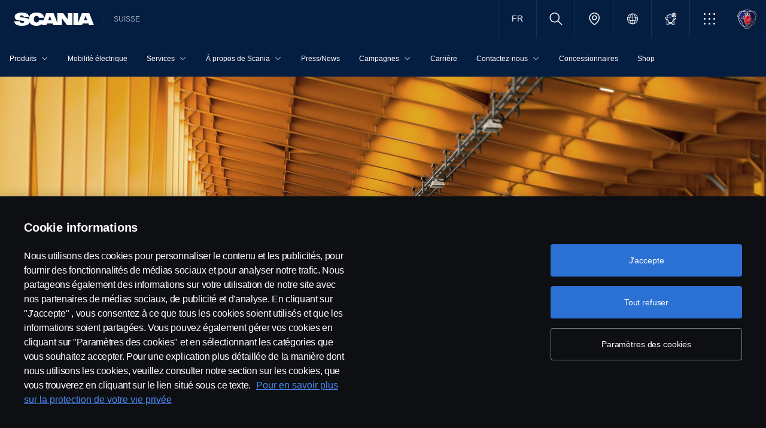

--- FILE ---
content_type: text/html;charset=utf-8
request_url: https://www.scania.com/ch/fr/home/about-scania/newsroom/news/2022/05/einride.html
body_size: 16087
content:
<!DOCTYPE html>

  <html dir="ltr" lang="fr-CH">
    <head>
  <!-- Critical meta tags first - improves initial parsing -->
  <!--<meta http-equiv="X-UA-Compatible" content="IE=edge">-->
  <meta charset="utf-8"/>
  <meta name="viewport" content="width=device-width, initial-scale=1"/>
  <!--<meta http-equiv="content-encoding" content="text/html" />-->


  <!-- Preload critical resources early - improves LCP -->
  <meta name="content-page-ref" content="w-U2NznygfCxiBnIZ0NmKk9DlJQqI6bPqOiUpdwEEHjrbL6qOqjL0QA6kFzzeHRQWtSYP1SrwlfTqXPW6dMP308MO6wOzY26suN7Bm1vBvWFrS0DYNG499L_mzh1AG-d"/>
<script defer="defer" type="text/javascript" src="/.rum/@adobe/helix-rum-js@%5E2/dist/rum-standalone.js"></script>
<link rel='prefetch' href='/etc.clientlibs/scania-clientlibs/clientlibs/clientlib-site/resources/fonts/scania-sans/ScaniaSansCY-Regular.woff' as='font' type='font/woff' crossorigin='anonymous'/>
<link rel='prefetch' href='/etc.clientlibs/scania-clientlibs/clientlibs/clientlib-site/resources/fonts/scania-sans/ScaniaSansCY-Bold.woff' as='font' type='font/woff' crossorigin='anonymous'/>
<link rel='prefetch' href='/etc.clientlibs/scania-clientlibs/clientlibs/clientlib-site/resources/fonts/scania-sans/ScaniaSansCYHeadline-Regular.woff' as='font' type='font/woff' crossorigin='anonymous'/>
<link rel='prefetch' href='/etc.clientlibs/scania-clientlibs/clientlibs/clientlib-site/resources/fonts/scania-sans/ScaniaSansCYHeadline-Bold.woff' as='font' type='font/woff' crossorigin='anonymous'/>
<link rel='prefetch' href='/etc.clientlibs/scania-clientlibs/clientlibs/clientlib-site/resources/fonts/scania-sans/ScaniaSansCYSemiCondensed-Regular.woff' as='font' type='font/woff' crossorigin='anonymous'/>
<link rel='prefetch' href='/etc.clientlibs/scania-clientlibs/clientlibs/clientlib-site/resources/fonts/scania-sans/ScaniaSansCYSemiCondensed-Bold.woff' as='font' type='font/woff' crossorigin='anonymous'/>
<link rel='prefetch' href='/etc.clientlibs/scania-clientlibs/clientlibs/clientlib-site/resources/fonts/scania-sans/ScaniaSansCYSemiCondensed-Italic.woff' as='font' type='font/woff' crossorigin='anonymous'/>
<link rel='prefetch' href='/etc.clientlibs/scania-clientlibs/clientlibs/clientlib-site/resources/fonts/scania-sans/ScaniaSansCYCondensed-Regular.woff' as='font' type='font/woff' crossorigin='anonymous'/>
<link rel='prefetch' href='/etc.clientlibs/scania-clientlibs/clientlibs/clientlib-site/resources/fonts/scania-sans/ScaniaSansCYCondensed-Bold.woff' as='font' type='font/woff' crossorigin='anonymous'/>
<link rel='prefetch' href='/etc.clientlibs/scania-clientlibs/clientlibs/clientlib-site/resources/fonts/scania-sans/ScaniaSansCYCondensed-Italic.woff' as='font' type='font/woff' crossorigin='anonymous'/>
<link rel='prefetch' href='/etc.clientlibs/scania-clientlibs/clientlibs/clientlib-site/resources/fonts/icomoon/icomoon.ttf?7i1tjf' as='font' type='font/ttf' crossorigin="anonymous"/>
  

  <!-- Models initialization -->
  
  
  

   <!-- Title and critical meta - improves SEO parsing -->
  <title>Scania et Einride signent un accord pour accélérer l&#39;électrification du fret routier avec une flotte de 110 camions | Scania Suisse</title>
  <meta name="description" content="Ces 110 camions constituent la plus importante commande de poids lourds électriques à ce jour pour Scania, donnant le coup d&#39;envoi d&#39;un partenariat de développement de produits avec Einride."/>
  <meta name="keywords" content="News-FR"/>
  <meta name="format-detection" content="telephone=no"/>

  <!-- Consolidated robots meta - reduces DOM nodes -->
  
  
    <meta name="robots" content="index, follow"/>
  

  <!-- OpenGraph tags grouped - improves social media parsing -->
  <meta property="og:type" content="website"/>
  <meta property="og:image" content="https://www.scania.com/content/dam/www/market/ch/about-scania/newsroom/news/2022/05/Scania-BEV-Einride_low.jpg.transform/Rend_1200X630/image.jpg"/>
  <meta property="og:site_name" content="Scania Suisse"/>
  <meta property="og:title" content="Scania et Einride signent un accord pour accélérer l&#39;électrification du fret routier avec une flotte de 110 camions | Scania Suisse"/> 
  <meta name="og:url" content="https://www.scania.com/ch/fr/home/about-scania/newsroom/news/2022/05/einride.html"/>
  <meta property="og:description" content="Ces 110 camions constituent la plus importante commande de poids lourds électriques à ce jour pour Scania, donnant le coup d&#39;envoi d&#39;un partenariat de développement de produits avec Einride."/>     
  
  <!-- Canonical and favicon -->
  <link rel="canonical" href="https://www.scania.com/ch/fr/home/about-scania/newsroom/news.html"/>
  
  
  <!-- Additional meta tags -->
  <meta name="date"/>   
  <meta name="copyright" content="&lt;p>© Copyright Scania 2025 All rights reserved. Scania CV AB (publ), SE-151 87 Södertälje, Sweden, Tel: +46-8-55 38 10 00, Fax: +46-8-55 38 10 37.&lt;/p>
"/>
  <meta name="content-language" content="fr-CH"/>
  <meta name="google-site-verification" content="ZsKU-Pe5-ZqUsEn-_vsN2P3GsL4ip5p7KmAGsOixsU0"/>
  <meta name="site" content="Scania Suisse"/>
  <meta name="localised_url" content="https://www.scania.com/ch/fr/home/about-scania/newsroom/news/2022/05/einride.html"/>
  <meta name="scania_title" content="Scania et Einride signent un accord pour accélérer l&#39;électrification du fret routier avec une flotte de 110 camions | Scania Suisse"/>
  <meta name="url" content="https://www.scania.com/ch/fr/home/about-scania/newsroom/news/2022/05/einride.html"/>

  <!-- Load Japan-specific Load Noto Sans JP fonts with preload -->
  
  
  <!-- Async/defer scripts - prevents render blocking -->
  <script src="https://cdn.cookielaw.org/scripttemplates/otSDKStub.js" data-document-language="true" data-domain-script="9d78e14a-5af5-4fc7-8d13-be82ad0bce2f" async>
  </script>
  <script src="https://assets.adobedtm.com/03cc06ac496b/00ac82b30045/launch-c46eb14ecb7a.min.js" async></script>
  <script src="/etc.clientlibs/scania-clientlibs/clientlibs/clientlib-site/resources/favicon/favicons.js" defer></script>

  <script type="text/javascript">
    function OptanonWrapper() {    
      const tagsH2 = document.querySelectorAll('#onetrust-consent-sdk h2');
      for (let i = 0; i < tagsH2.length; i++) { otReplace(tagsH2[i], "ot-h2"); }
      const tagsH3 = document.querySelectorAll('#onetrust-consent-sdk h3');
      for (let i = 0; i < tagsH3.length; i++) { otReplace(tagsH3[i], "ot-h3"); }
      const tagsH4 = document.querySelectorAll('#onetrust-consent-sdk h4');
      for (let i = 0; i < tagsH4.length; i++) { otReplace(tagsH4[i], "ot-h4"); }
      
      function otReplace(tag, otclass) {
        const parent = tag.parentNode;
        const newDiv = document.createElement("div");        
        if (tag.id) { 
        newDiv.id = tag.id; }
        newDiv.className = tag.className;   
        newDiv.innerHTML = tag.innerHTML;    
        newDiv.classList.add(otclass);
        parent.insertBefore(newDiv, tag);
        parent.removeChild(tag);
      }
    }
  </script>
  <!-- /* <div data-sly-use.analytics="com.scania.cms.models.AnalyticsModel" data-sly-unwrap />*/ -->

  <!-- JSON data scripts -->
  <script id="cookie-model-data" type="application/json">{"nocookieMessage":"Ce contenu est indisponible si vous n'activez pas nos cookies. Veuillez activer les cookies pour pouvoir voir ce contenu.","boxTitle":"Paramètres des cookies","cookiePageLabel":"Lien vers la politique en matière de cookies","cookiePageUrl":"/ch/fr/home/admin/misc/privacy-statement/cookies.html"}</script>
  <script type="application/ld+json">{"@context":"https://schema.org","@type":"Organization","name":"Scania Suisse","url":"https://www.scania.com/ch/fr/home/about-scania/newsroom/news/2022/05/einride.html","logo":"https://www.scania.com/content/dam/www/market/ch/about-scania/newsroom/news/2022/05/Scania-BEV-Einride_low.jpg.transform/Rend_1200X630/image.jpg","description":"Bienvenue ! Scania est une entreprise internationale qui vend des camions, des bus et des services dans plus de 100 pays. Les unités de production de Scania se situent en Europe, en Amérique du Sud et en Asie.","sameAs":["https://www.facebook.com/scania.schweiz/","https://www.instagram.com/scaniaschweiz/","https://www.linkedin.com/company/scaniaschweiz/","https://twitter.com/scaniaschweiz","https://www.youtube.com/c/ScaniaSchweizAG","https://www.tiktok.com/@scaniaschweiz"],"areaServed":{"@type":"Country","name":"CH"},"address":{"@type":"PostalAddress","streetAddress":"","addressLocality":"","postalCode":"","addressCountry":"CH"},"contactPoint":{"@type":"ContactPoint","telephone":"+46-8-55 38 10 00","contactType":"customer service"},"parentOrganization":{"@type":"Organization","name":"Scania CV AB","url":"https://scania.com"}}</script>
  
  <!-- FAQ Schema Markup -->
  

  
  <!-- 13. Client libraries and custom headers -->
  
    
    

    

    
    
    

  
  


    
    
    
<link rel="stylesheet" href="/etc.clientlibs/scania-clientlibs/clientlibs/clientlib-dependencies.lc-d41d8cd98f00b204e9800998ecf8427e-lc.min.css" type="text/css">
<script src="/etc.clientlibs/clientlibs/granite/jquery.lc-7842899024219bcbdb5e72c946870b79-lc.min.js"></script>
<script src="/etc.clientlibs/clientlibs/granite/utils.lc-e7bf340a353e643d198b25d0c8ccce47-lc.min.js"></script>
<script src="/etc.clientlibs/clientlibs/granite/jquery/granite.lc-543d214c88dfa6f4a3233b630c82d875-lc.min.js"></script>
<script src="/etc.clientlibs/foundation/clientlibs/jquery.lc-dd9b395c741ce2784096e26619e14910-lc.min.js"></script>
<script src="/etc.clientlibs/scania-clientlibs/clientlibs/clientlib-typeahead.lc-8d13023d200fa5b86e1d791a404dbc0b-lc.min.js"></script>
<script src="/etc.clientlibs/scania-clientlibs/clientlibs/clientlib-dependencies.lc-853272edd6ae1f3527b8980145e6e4b6-lc.min.js"></script>



    
    
<link rel="stylesheet" href="/etc.clientlibs/scania-clientlibs/clientlibs/clientlib-base.lc-11442d425ab6ead857a930534e24d501-lc.min.css" type="text/css">



    
    
<link rel="stylesheet" href="/etc.clientlibs/scania-core-app/components/structure/page/clientlibs/site.lc-d41d8cd98f00b204e9800998ecf8427e-lc.min.css" type="text/css">



    
    
<script src="/etc.clientlibs/scania-clientlibs/clientlibs/clientlib-hyphenate.lc-452b6a9439ac5ca1f82950c2ca922e27-lc.min.js"></script>
<script src="/etc.clientlibs/scania-clientlibs/clientlibs/clientlib-base.lc-3072c5822948a403774c2a5f9bfd2ef9-lc.min.js"></script>



    
    



  
</head>

    

    <body class="dynamic-page ">
      <script type="text/javascript">
        if (window.document.documentMode) {
          window.location.href =
            "https://www.scania.com/staticpages/outdated-browser/outdated-browser.html";
        }
        window.ScaniaNS = {};

        window.adobeDataLayer = window.adobeDataLayer || [];
        const siteType =
          "market";
        let country =
          "CH";
        const language =
          "FR";
        let pageName;
        const url = "\/content\/www\/ch\/fr\/home\/about\u002Dscania\/newsroom\/news\/2022\/05\/einride";
        const parts = url.split("/home/");

        if (parts.length <= 1) {
          pageName = "home";
        } else {
          const pageNodes = parts[1].replace(/\//g, ":");
          pageName = "home:" + pageNodes;
        }

        if (siteType === "group") {
          country = "group";
        }

        adobeDataLayer.push({
          event: "pageView",
          pageInfo: {
            pageName: pageName,
            market: country.toLowerCase(),
            language: language.toLowerCase(),
            site: "w3",
          },
        });
      </script>
      
        
      
        
          
        
      
       
      
      
        



        <!-- s-main-content class is used by csssearch to crawl text in the website -->
<div class="scania-core">
    <div class="root responsivegrid">


<div class="aem-Grid aem-Grid--12 aem-Grid--default--12 ">
    
    



    
<link rel="stylesheet" href="/etc.clientlibs/scania-core-app/components/content/boilerplate/header/clientlibs/site.lc-1bcded8dcaf73ad0b07906aef6a622df-lc.min.css" type="text/css">




<div class="cmp-structure-header">
  <div class="header-wrapper" id="header-8f12593d23" data-cmp-data-layer='{"header-8f12593d23":{"@type":"scania-core-app/components/content/boilerplate/header"}}'>
    <div class="skip-link button btn-primary">
      <a href="#main-content" class="cmp-button btn btn-primary cq-dd-linkTo" target="_self" title="Skip to main content" data-analytics="{'eventComponent':'Accessibility', 'eventType':'Button', 'eventLabel':'Skip to main content', 'eventExternal': false}">Skip to main content</a>
    </div>
    
      
        
        


    
<link rel="stylesheet" href="/etc.clientlibs/scania-core-app/components/content/teaser/geoip/clientlibs/site.lc-e2296b85c8308f8f3a68a028ba04a936-lc.min.css" type="text/css">





<div class="cmp-geoip hide false" role="region" aria-label="Geolocation suggestion" data-geoIPUrl="/content/www/ch/fr/home/about-scania/newsroom/news/2022/05/einride.countrycode.get.json">
  <div class="show-flexbox">
    <div class="show-flexbox">

      

      <p class="h3" title="Apparemment, vous êtes d&#39;ici : Scania">Apparemment, vous êtes d&#39;ici : Scania&nbsp;<span id="geoip-country" class="text-info"></span>.</p>

      <button class="button btn-primary js-close-geoip hide-lg" aria-label="Close location suggestion message" data-analytics="{'eventComponent':'Geo Location','eventType':'Icon','eventLabel':'Close'}">
        <i class="icon icon-cross" aria-hidden="true"></i>
      </button>
    </div>

    <div class="show-flexbox">
      <div class="button-group">

        <div class="button  btn-primary">
          <a href="" class="cmp-button btn btn-primary cq-dd-linkTo" target="_self" id="siteUrl" title="Accéder au site Scania Suisse" data-analytics="{'eventComponent':'Geo Location','eventType':'Button','eventLabel': 'Accéder au site Scania Suisse'}">Accéder au site Scania Suisse</a>
        </div>

        

        <button class="button  btn-primary js-close-geoip close-geoip-icon hide-sm hide-xs" aria-label="Close location suggestion message" data-analytics="{'eventComponent':'Geo Location','eventType':'Icon','eventLabel':'Close'}">
          <i class="icon icon-cross" aria-hidden="true"></i>
        </button>

      </div>
    </div>
  </div>

</div>


    
<script src="/etc.clientlibs/scania-core-app/components/content/teaser/geoip/clientlibs/site.lc-6d531d3ab9add39ec2cbba59e8c5e3df-lc.min.js"></script>



      
    

    
    
	
		




<div class="cq-placeholder" data-emptytext="Promotion Banner Component"></div>
	




    
    <header class="cmp-header">
      
      <div class="header-logo-wrapper default">
        
        
          
            
              <div class="menu-toggle-container">
                <button class="menu-toggle" type="button" aria-label="Menu" aria-controls="js-dynamicMenu" aria-expanded="false">
                  <icon class="menu-toggle__inner icon icon-burger"></icon>
                </button>
              </div>
            
          
        

        
        
          <a class="header-wordmark-logo hide-sm hide-xs" href="/ch/fr.html" title="Scania" target="_self" data-analytics="{'eventComponent':'Header','eventType':'Link','eventLabel':'Scania Wordmark Logo','eventExternal':false}">
            <img class="img-wordmark-logo" src="/etc.clientlibs/scania-clientlibs/clientlibs/clientlib-site/resources/logotype/1.0.0/scania_wordmark/scania-wordmark-white.svg" alt="Scania"/>
          </a>

          <span class="dealer-label hide-sm hide-xs">Suisse</span>
        

        
        

        
        
      </div>

      
      
      <div class="header-links-wrapper default">
        <ul class="links-list">
          
            <li class="lang-selector hide-sm hide-xs">



	
	
	
    
<link rel="stylesheet" href="/etc.clientlibs/scania-core-app/components/content/navigation/languageselector/clientlibs/site.lc-9158de4449615908b155a17abff989c7-lc.min.css" type="text/css">




	<nav class="cmp-languageselector" id="languageselector-668cab0a17" data-cmp-data-layer='{"languageselector-668cab0a17":{"@type":"scania-core-app/components/content/navigation/languageselector"}}'>
		<ul class="languageselector__lang-list hide" role="listbox">
			<li class="lang-active">
				<a data-analytics="{'eventComponent':'Language Selector','eventType':'Link','eventLabel':'SUISSE'}" lang="fr" hreflang="fr" href="/ch/fr/home/about-scania/newsroom/news/2022/05/einride.html" role="option" aria-selected="true" class="languageselector__list-item-link" tabindex="-1" title="Suisse">
					Suisse
				</a>
			</li>
			
		
			
			<li>
				<a data-analytics="{'eventComponent':'Language Selector','eventType':'Link','eventLabel':'SCHWEIZ'}" lang="de" hreflang="de" href="/ch/de/home/about-scania/newsroom/news/2022/05/einride.html" role="option" aria-selected="false" class="languageselector__list-item-link" tabindex="-1" title="Schweiz">
					Schweiz
				</a>
			</li>
		</ul>
		
			<a class="btn-link cq-dd-linkTo languageselector-btn hide-sm hide-xs" href="javascript:void(0)" role="button" title="SUISSE" data-analytics="{'eventComponent':'Language Selector','eventType':'Link','eventLabel':'SUISSE'}" aria-label="Select your language" aria-expanded="false" aria-controls="language-selector-dropdown">FR</a>

			<a class="btn-link cq-dd-linkTo languageselector-btn hide-lg" href="javascript:void(0)" role="button" title="SUISSE" data-analytics="{'eventComponent':'Language Selector','eventType':'Link','eventLabel':'SUISSE'}" aria-label="Select your language" aria-expanded="false" aria-controls="language-selector-dropdown">
				<i class="icon icon-communication"></i><i class="icon hide-lg icon-chevron_down" aria-hidden="true"></i><span>Language Selector</span>
			</a>
		
			

			
		

		

	</nav>

	
    
<script src="/etc.clientlibs/scania-core-app/components/content/navigation/languageselector/clientlibs/site.lc-fc3f766123bbfd20897d3921a9ee4a5b-lc.min.js"></script>



</li>
          

          
            <li class="site-name hide-md hide-lg">
              Suisse
            </li>
          

          
          
          

          
          <!-- Trigger CSSSearch Modal -->
          <li class="search" data-searchurl="/ch/fr/home/admin/search-results.html" data-clickenterlabel="See all search results (click enter)">
            <a data-bs-toggle="modal" data-bs-target="#cssSearch" href="javascript:void(0);" title="Rechercher"><i class="icon icon-search"></i></a>
            


    
<link rel="stylesheet" href="/etc.clientlibs/scania-core-app/components/content/search/searchbox/clientlibs/site.lc-3abf62c17053a7133dde00fa82e79b0d-lc.min.css" type="text/css">




    
<script src="/etc.clientlibs/scania-core-app/components/content/search/searchbox/clientlibs/site.lc-5da0e5f994256cd059ed66be33882be6-lc.min.js"></script>




<div class="hide" id="searchConfig" data-searchresultsUrl="/ch/fr/home/admin/search-results.html" data-fullTextUrl="/api/cssquery.json?site=Scania%20Suisse&site_id=c37c98717fefcf24ffd4add9c1605a45&language=fr" data-cmpResPath="/conf/scania-core-app/settings/wcm/templates/dynamic/structure/jcr:content/root/header/searchbox.model.json" data-searchApiUrl="/api/cssquery.json">
</div>

<!-- Build CSS Searchbox -->
<section class="csssearch-searchbox" id="searchbox-62a8220a36" data-cmp-data-layer='{"searchbox-62a8220a36":{"@type":"cssSearch/components/searchbox"}}'>
  <!-- Modal -->
  <div class="modal fade" id="cssSearch" data-bs-keyboard="false" tabindex="-1" aria-labelledby="cssSearchLabel" aria-hidden="true">
    <div class="modal-dialog modal-xxl">
      <div class="modal-content">
        <div class="modal-header">
          <div class="searchbox">
            <input type="text" id="searchBoxInput" placeholder="" class="typeahead"/>
            <button class="icon-button" data-bs-dismiss="modal" aria-label="Close search">
            <i class="icon icon-close" aria-hidden="true"></i>
            </button>
          </div>
        </div>
        <div class="modal-body hide"></div>
        <div class="modal-footer">
          <button class="btn btn-transparent searchbox__info">
            <i class="icon icon-search"></i>
            <span id="searchInfo"></span>
          </button>
        </div>
      </div>
    </div>
  </div>
  <!-- Modal Ends -->
</section>
          </li>

          
          

          
            
              
                <li class="dealer-locator">
                  <a href="/ch/fr/home/admin/misc/dealer/contact-locator.html" id="dealerLocatorUrl" data-analytics="{'eventComponent':'Header','eventType':'Link','eventLabel':'Dealer Locator','eventExternal':false}" title="Dealer Locator">
                    <i class="icon icon-location"></i>
                  </a>
                </li>
              
            
          

        
          
            <li class="sales-region hide-sm hide-xs">
              <a href="/group/en/home/admin/misc/sales-region.html" target="_self" class="salesregion__icon" data-analytics="{'eventComponent':'Sales Region','eventType':'Icon','eventLabel':'Sales Region Globe Icon','eventExternal':false}" title="Market selector">
                <i class="icon icon-globe"></i>
              </a>
            </li>
          
        

          
            <li class="configurator hide-sm hide-xs">
              <a href="https://configurator.scania.com/index.aspx?etel_market=5142&etel_language=5528" target="_self" title="Configurateur">
                <i class="icon icon-configurator"></i>
              </a>
            </li>
          

          
            
              <li class="more-menu hide-sm hide-xs">
                
<nav class="cmp-moremenu">
    
    <a href="javascript:void(0);" title="Plus de lien" tabindex="0" role="button" aria-haspopup="menu" aria-expanded="false" data-analytics="{'eventComponent':'Header | More Menu','eventType':'Icon','eventLabel':'More','eventExternal':false}">
        <i class="icon icon-bento" aria-hidden="true"></i><span class="hide-lg">Plus de lien</span>
        <i class="icon icon-chevron_down hide-lg" aria-hidden="true"></i>
    </a>
    <ul class="moremenu__list hide">
        
            
                <li class="moremenu__item-title">
                    <span class="moremenu__item-label">Liens</span>
                </li>
            
            
                <li>
                    
                        <a class="moremenu__item-link" href="/ch/fr/home/services/driver-academy/course.html" target="_blank" rel="noopener" data-analytics="{'eventComponent':'Header | More Menu','eventType':'Link','eventLabel':'Réserver des cours OACP ici','eventExternal':false}">
                            <i class="icon icon-arrow_diagonal" aria-hidden="true"></i><span class="moremenu__item-link-label">Réserver des cours OACP ici</span>

                        </a>
                    
                    
                </li>
            
                <li>
                    
                        <a class="moremenu__item-link" href="https://shop.scania.com/" target="_blank" rel="noopener" data-analytics="{'eventComponent':'Header | More Menu','eventType':'Link','eventLabel':'Shop','eventExternal':false}">
                            <i class="icon icon-arrow_diagonal" aria-hidden="true"></i><span class="moremenu__item-link-label">Shop</span>

                        </a>
                    
                    
                </li>
            
                <li>
                    
                        <a class="moremenu__item-link" href="/ch/fr/home/products/trucks/scania-configurator.html" target="_blank" rel="noopener" data-analytics="{'eventComponent':'Header | More Menu','eventType':'Link','eventLabel':'Scania Configurateur','eventExternal':false}">
                            <i class="icon icon-arrow_diagonal" aria-hidden="true"></i><span class="moremenu__item-link-label">Scania Configurateur</span>

                        </a>
                    
                    
                </li>
            
                <li>
                    
                        <a class="moremenu__item-link" href="https://my.scania.com/home" target="_blank" rel="noopener" data-analytics="{'eventComponent':'Header | More Menu','eventType':'Link','eventLabel':'My Scania','eventExternal':false}">
                            <i class="icon icon-arrow_diagonal" aria-hidden="true"></i><span class="moremenu__item-link-label">My Scania</span>

                        </a>
                    
                    
                </li>
            
        
            
            
        
    </ul>
</nav>
              </li>
            
          

          
          
            <li class="header-scania-logo">
              <a href="/ch/fr.html" title="Scania" data-analytics="{'eventComponent':'Header | Mobile','eventType':'Link','eventLabel':'Scania Symbol Logo','eventExternal':false}">
                <img src="/etc.clientlibs/scania-clientlibs/clientlibs/clientlib-site/resources/logotype/1.0.0/scania_symbol/scania-symbol.svg" alt="Scania" class="header-logo"/>
              </a>
            </li>
          

          
          
        </ul>
      </div>

      
    </header>
    
      
        
        


    
<link rel="stylesheet" href="/etc.clientlibs/scania-core-app/components/content/navigation/dynamicmenu/clientlibs/site.lc-14858b1bb0a7915aefb0f0ff048b082d-lc.min.css" type="text/css">



<div class="cmp-dynamicmenu">
  <input type="hidden" id="currentPagePath" value="/content/www/ch/fr/home/about-scania/newsroom/news/2022/05/einride"/>
  <input type="hidden" id="dynamicMenuTimeStamp"/>
  <nav class="dynamicmenu" id="js-dynamicMenu" role="navigation">
    <div class="dynamicmenu__inner">
      <div class="dynamicmenu__search hide-sm hide-xs">
        <div class="dynamicmenu__list">
          <div class="dynamicmenu__item dynamicmenu__item--scaniasymbol">
            <a href="/ch/fr.html" title="Scania Symbol" data-analytics="{'eventComponent':'Dynamic Menu | Desktop','eventType':'Link','eventLabel':'Scania Symbol Logo','eventExternal':false}">
              <img src="/etc.clientlibs/scania-clientlibs/clientlibs/clientlib-site/resources/logotype/1.0.0/scania_symbol/scania-symbol.svg" alt="Scania Symbol" class="scania-symbol"/>
            </a>
          </div>
        </div>
      </div>
      <div class="dynamicmenu__main">
      
      </div>

    </div>
    <div class="dynamicmenu__footer hide">

      
        <div class="configurator">
          <a href="https://configurator.scania.com/index.aspx?etel_market=5142&etel_language=5528" target="_self" title="Configurateur">
            <i class="icon icon-configurator"></i><span class="hide-lg">Configurateur</span>
          </a>
        </div>
      

      
        
          <div class="dynamicmenu__more"></div>
        
      

      
        <div class="lang-selector">



	
	
	
    




	<nav class="cmp-languageselector" id="languageselector-a72ea91b74" data-cmp-data-layer='{"languageselector-a72ea91b74":{"@type":"scania-core-app/components/content/navigation/languageselector"}}'>
		<ul class="languageselector__lang-list hide" role="listbox">
			<li class="lang-active">
				<a data-analytics="{'eventComponent':'Language Selector','eventType':'Link','eventLabel':'SUISSE'}" lang="fr" hreflang="fr" href="/ch/fr/home/about-scania/newsroom/news/2022/05/einride.html" role="option" aria-selected="true" class="languageselector__list-item-link" tabindex="-1" title="Suisse">
					Suisse
				</a>
			</li>
			
		
			
			<li>
				<a data-analytics="{'eventComponent':'Language Selector','eventType':'Link','eventLabel':'SCHWEIZ'}" lang="de" hreflang="de" href="/ch/de/home/about-scania/newsroom/news/2022/05/einride.html" role="option" aria-selected="false" class="languageselector__list-item-link" tabindex="-1" title="Schweiz">
					Schweiz
				</a>
			</li>
		</ul>
		
			<a class="btn-link cq-dd-linkTo languageselector-btn hide-sm hide-xs" href="javascript:void(0)" role="button" title="SUISSE" data-analytics="{'eventComponent':'Language Selector','eventType':'Link','eventLabel':'SUISSE'}" aria-label="Select your language" aria-expanded="false" aria-controls="language-selector-dropdown">FR</a>

			<a class="btn-link cq-dd-linkTo languageselector-btn hide-lg" href="javascript:void(0)" role="button" title="SUISSE" data-analytics="{'eventComponent':'Language Selector','eventType':'Link','eventLabel':'SUISSE'}" aria-label="Select your language" aria-expanded="false" aria-controls="language-selector-dropdown">
				<i class="icon icon-communication"></i><i class="icon hide-lg icon-chevron_down" aria-hidden="true"></i><span>Language Selector</span>
			</a>
		
			

			
		

		

	</nav>

	
    



</div>
      
      
      
        <div class="sales-region">
          <a href="/group/en/home/admin/misc/sales-region.html" target="_self" class="salesregion__icon" data-analytics="{'eventComponent':'Sales Region','eventType':'Icon','eventLabel':'Sales Region Globe Icon','eventExternal':false}" title="Market selector">
            <i class="icon icon-globe"></i><span class="hide-lg">Country Selector</span>
          </a>
        </div>
      
    


    </div>
  </nav>
  
    
<script src="/etc.clientlibs/scania-core-app/components/content/navigation/dynamicmenu/clientlibs/site.lc-20fc36474d030f70a0ba84d2f24d9ec2-lc.min.js"></script>



</div>
      
    

    
    




  
  
  
  

  </div>
</div>

    
<script src="/etc.clientlibs/scania-core-app/components/content/boilerplate/header/clientlibs/site.lc-1a82bf3476fa4d9e0b117fe72a2b5392-lc.min.js"></script>


<div class="responsivegrid s-main-content m-main-content aem-GridColumn aem-GridColumn--default--12">


<div class="aem-Grid aem-Grid--12 aem-Grid--default--12 ">
    
    <div class="responsivegrid m-full-bleed aem-GridColumn aem-GridColumn--default--12">


<div class="aem-Grid aem-Grid--12 aem-Grid--default--12 ">
    
    <div class="responsivegrid m-full-bleed aem-GridColumn aem-GridColumn--default--12">


<div class="aem-Grid aem-Grid--12 aem-Grid--default--12 ">
    
    <div class="heroimage cmp-image ratio-16x7 m-ratio-1x1 aem-GridColumn aem-GridColumn--default--12" role="region">


    
<link rel="stylesheet" href="/etc.clientlibs/scania-core-app/components/content/teaser/heroimage/clientlibs/site.lc-767f8d8b4a0ff5a728475c8d7d98a95e-lc.min.css" type="text/css">










  
  

  <div class="cmp-hero no-mobile-media" id="heroimage-2a96e3e767" data-cmp-data-layer='{"heroimage-2a96e3e767":{"@type":"scania-core-app/components/content/teaser/heroimage"}}'>

    

    
      <picture class="cmp-image">
        

        <source media="(min-width: 992px)" srcset="/content/www/ch/fr/home/about-scania/newsroom/news/2022/05/einride/_jcr_content/root/responsivegrid/responsivegrid/responsivegrid/heroimage_719725240.coreimg.85.480.jpeg/1653314052505/scania-bev-einride-low.jpeg 480w,/content/www/ch/fr/home/about-scania/newsroom/news/2022/05/einride/_jcr_content/root/responsivegrid/responsivegrid/responsivegrid/heroimage_719725240.coreimg.85.600.jpeg/1653314052505/scania-bev-einride-low.jpeg 600w,/content/www/ch/fr/home/about-scania/newsroom/news/2022/05/einride/_jcr_content/root/responsivegrid/responsivegrid/responsivegrid/heroimage_719725240.coreimg.85.768.jpeg/1653314052505/scania-bev-einride-low.jpeg 768w,/content/www/ch/fr/home/about-scania/newsroom/news/2022/05/einride/_jcr_content/root/responsivegrid/responsivegrid/responsivegrid/heroimage_719725240.coreimg.85.992.jpeg/1653314052505/scania-bev-einride-low.jpeg 992w,/content/www/ch/fr/home/about-scania/newsroom/news/2022/05/einride/_jcr_content/root/responsivegrid/responsivegrid/responsivegrid/heroimage_719725240.coreimg.85.1200.jpeg/1653314052505/scania-bev-einride-low.jpeg 1200w,/content/www/ch/fr/home/about-scania/newsroom/news/2022/05/einride/_jcr_content/root/responsivegrid/responsivegrid/responsivegrid/heroimage_719725240.coreimg.85.1920.jpeg/1653314052505/scania-bev-einride-low.jpeg 1920w" sizes="100vw"/>

        <img class="cmp-image__image" src="/content/www/ch/fr/home/about-scania/newsroom/news/2022/05/einride/_jcr_content/root/responsivegrid/responsivegrid/responsivegrid/heroimage_719725240.coreimg.jpeg/1653314052505/scania-bev-einride-low.jpeg" sizes="100vw" loading="eager" decoding="async" fetchpriority="high" srcset="/content/www/ch/fr/home/about-scania/newsroom/news/2022/05/einride/_jcr_content/root/responsivegrid/responsivegrid/responsivegrid/heroimage_719725240.coreimg.85.480.jpeg/1653314052505/scania-bev-einride-low.jpeg 480w,/content/www/ch/fr/home/about-scania/newsroom/news/2022/05/einride/_jcr_content/root/responsivegrid/responsivegrid/responsivegrid/heroimage_719725240.coreimg.85.600.jpeg/1653314052505/scania-bev-einride-low.jpeg 600w,/content/www/ch/fr/home/about-scania/newsroom/news/2022/05/einride/_jcr_content/root/responsivegrid/responsivegrid/responsivegrid/heroimage_719725240.coreimg.85.768.jpeg/1653314052505/scania-bev-einride-low.jpeg 768w,/content/www/ch/fr/home/about-scania/newsroom/news/2022/05/einride/_jcr_content/root/responsivegrid/responsivegrid/responsivegrid/heroimage_719725240.coreimg.85.992.jpeg/1653314052505/scania-bev-einride-low.jpeg 992w,/content/www/ch/fr/home/about-scania/newsroom/news/2022/05/einride/_jcr_content/root/responsivegrid/responsivegrid/responsivegrid/heroimage_719725240.coreimg.85.1200.jpeg/1653314052505/scania-bev-einride-low.jpeg 1200w,/content/www/ch/fr/home/about-scania/newsroom/news/2022/05/einride/_jcr_content/root/responsivegrid/responsivegrid/responsivegrid/heroimage_719725240.coreimg.85.1920.jpeg/1653314052505/scania-bev-einride-low.jpeg 1920w"/>
      </picture>
  


      <div class="overlay "></div>
    
  </div>

  

  
    


<div class="aem-Grid aem-Grid--12 aem-Grid--default--12 ">
    
    
    
</div>

    

  
    
<script src="/etc.clientlibs/scania-core-app/components/content/teaser/heroimage/clientlibs/site.lc-be2c74c2356114ee4221af81566b477d-lc.min.js"></script>



  
    
    

  
</div>

    
</div>
</div>

    
</div>
</div>
<div class="responsivegrid m-full-bleed aem-GridColumn aem-GridColumn--default--12">


<div class="aem-Grid aem-Grid--12 aem-Grid--default--12 ">
    
    <div class="responsivegrid m-full-bleed aem-GridColumn aem-GridColumn--default--12">


<div class="aem-Grid aem-Grid--12 aem-Grid--default--12 ">
    
    <div class="responsivegrid m-w-1500 aem-GridColumn aem-GridColumn--default--12">


<div class="aem-Grid aem-Grid--12 aem-Grid--default--12 ">
    
    <div class="responsivegrid m-full-bleed aem-GridColumn--default--none aem-GridColumn--default--9 aem-GridColumn aem-GridColumn--offset--default--0">


<div class="aem-Grid aem-Grid--9 aem-Grid--default--9 ">
    
    <div class="space spacer-32px aem-GridColumn--default--9 aem-GridColumn"></div>
<div class="space spacer-32px aem-GridColumn--default--9 aem-GridColumn"></div>
<div class="space spacer-8px aem-GridColumn--default--9 aem-GridColumn"></div>
<div class="responsivegrid m-big-spacer m-gutter aem-GridColumn--default--9 aem-GridColumn">


<div class="aem-Grid aem-Grid--9 aem-Grid--default--9 ">
    
    <div class="title text-blue text-left article-headers scania-sans-bold aem-GridColumn--default--9 aem-GridColumn">




    
<link rel="stylesheet" href="/etc.clientlibs/scania-core-app/components/content/content/title/clientlibs/site.lc-2abdc9f6ec3baa894c6af4ac9ffbd561-lc.min.css" type="text/css">
<link rel="stylesheet" href="/etc.clientlibs/scania-core-app/components/content/content/cf-renderer/clientlibs/site.lc-2abdc9f6ec3baa894c6af4ac9ffbd561-lc.min.css" type="text/css">






<div class="cmp-title" id="title-334f55ed72" data-cmp-data-layer='{"title-334f55ed72":{"@type":"scania-core-app/components/content/content/title"}}'>

  
    <h1 class="cmp-title__text" title="Scania et Einride signent un accord pour accélérer l&#39;électrification du fret routier avec une flotte de 110 camions">Scania et Einride signent un accord pour accélérer l&#39;électrification du fret routier avec une flotte de 110 camions</h1>
  

  

</div>


    
</div>
<div class="space spacer-32px aem-GridColumn--default--9 aem-GridColumn"></div>
<div class="text text-small text-bold aem-GridColumn--default--9 aem-GridColumn">
<div data-cmp-data-layer="{&#34;text-865dc748ac&#34;:{&#34;@type&#34;:&#34;scania-core-app/components/content/content/text&#34;,&#34;repo:modifyDate&#34;:&#34;2022-05-23T13:54:26Z&#34;,&#34;xdm:text&#34;:&#34;&lt;p>24 mai 2022&lt;/p>\n&#34;}}" id="text-865dc748ac" class="cmp-text">
    <p>24 mai 2022</p>

</div>

    

</div>
<div class="space spacer-24px aem-GridColumn--default--9 aem-GridColumn"></div>
<div class="text text-large aem-GridColumn--default--9 aem-GridColumn">
<div data-cmp-data-layer="{&#34;text-4a303423e4&#34;:{&#34;@type&#34;:&#34;scania-core-app/components/content/content/text&#34;,&#34;repo:modifyDate&#34;:&#34;2022-05-17T08:32:08Z&#34;,&#34;xdm:text&#34;:&#34;&lt;p>Les deux premiers eBus de la BSU sont arrivés : avec la mise en service de ses premiers eBus, la BSU poursuit sa route vers un avenir respectueux du climat. La BSU souhaite convertir progressivement sa flotte à l&#39;e-mobilité d&#39;ici 2035 et se rapprocher ainsi de son objectif de neutralité CO2. La cérémonie de mise en service des deux premiers bus électriques a eu lieu la semaine dernière en présence et avec la participation de Kjell Kolden, chef du département des transports publics du canton de Soleure, et de Marcel Rindlisbacher, directeur de Regio Energie Solothurn.&lt;/p>\n&#34;}}" id="text-4a303423e4" class="cmp-text">
    <p>Les deux premiers eBus de la BSU sont arrivés : avec la mise en service de ses premiers eBus, la BSU poursuit sa route vers un avenir respectueux du climat. La BSU souhaite convertir progressivement sa flotte à l&#39;e-mobilité d&#39;ici 2035 et se rapprocher ainsi de son objectif de neutralité CO2. La cérémonie de mise en service des deux premiers bus électriques a eu lieu la semaine dernière en présence et avec la participation de Kjell Kolden, chef du département des transports publics du canton de Soleure, et de Marcel Rindlisbacher, directeur de Regio Energie Solothurn.</p>

</div>

    

</div>
<div class="space spacer-32px aem-GridColumn--default--9 aem-GridColumn"></div>
<div class="text aem-GridColumn--default--9 aem-GridColumn">
<div data-cmp-data-layer="{&#34;text-7e30dc7484&#34;:{&#34;@type&#34;:&#34;scania-core-app/components/content/content/text&#34;,&#34;repo:modifyDate&#34;:&#34;2022-05-23T13:54:49Z&#34;,&#34;xdm:text&#34;:&#34;&lt;p>L&#39;entreprise suédoise de technologie de fret Einride, fournisseur de premier plan de solutions d&#39;expédition numériques, électriques et autonomes de bout en bout, commencera le déploiement de 110 camions Scania à partir du second semestre 2022. Einride possède déjà l&#39;une des plus grandes flottes de poids lourds électriques d&#39;Europe, et va encore étendre sa présence sur le marché grâce à ce partenariat.&lt;br>\n&amp;nbsp;&lt;/p>\n&lt;p>La flotte complète de camions sera construite selon les spécifications matérielles d&#39;Einride et exploitée avec son système d&#39;exploitation Saga, le premier du genre, qui garantit l&#39;efficacité et l&#39;optimisation du transport électrique. Les données de la flotte générées par la plateforme Saga seront fournies à Scania pour un co-développement continu des produits entre les équipes. «Nous nous réjouissons du début de ce partenariat vital pour notre expansion en Europe. Ces 110 camions contribueront de manière substantielle à l&#39;augmentation de notre flotte, tandis que nous continuerons à unir nos forces avec des acteurs industriels renommés tels que Scania pour stimuler l&#39;innovation et le développement de produits dans l&#39;industrie mondiale du transport», déclare Ellen Kugelberg, Chief Product Officer chez Einride.&lt;br>\n&amp;nbsp;&lt;/p>\n&lt;p>La commande d&#39;Einride est la plus grande transaction à ce jour de véhicules lourds électriques en Europe pour Scania. Ce n&#39;est également que le début d&#39;un nouveau partenariat à long terme qui contribuera à l&#39;ambition des deux entreprises de développer le fret routier électrique: «Nous partageons la même vision de la décarbonisation du transport lourd. Il a été gratifiant de travailler avec Einride sur de nouvelles solutions techniques et de nouveaux services numériques communs qui feront progresser durablement notre secteur», déclare Fredrik Allard, responsable de la mobilité électrique chez Scania.&lt;br>\n&amp;nbsp;&lt;/p>\n&lt;p>La flotte de 110 camions Scania sera mise en service dans toute l&#39;Europe au cours de l&#39;année 2022 et du premier semestre 2023.&lt;br>\n&amp;nbsp;&lt;/p>\n&lt;p>&lt;b>Einride&lt;/b>&lt;/p>\n&lt;p>Une entreprise de technologie de fret de premier plan fournissant une expédition numérique, électrique et autonome, fondée en 2016 et devenue la première entreprise au monde à exploiter un véhicule de fret autonome et électrique sur une route publique en 2019. Pour plus d&#39;informations, visitez einride.tech&lt;/p>\n&#34;}}" id="text-7e30dc7484" class="cmp-text">
    <p>L&#39;entreprise suédoise de technologie de fret Einride, fournisseur de premier plan de solutions d&#39;expédition numériques, électriques et autonomes de bout en bout, commencera le déploiement de 110 camions Scania à partir du second semestre 2022. Einride possède déjà l&#39;une des plus grandes flottes de poids lourds électriques d&#39;Europe, et va encore étendre sa présence sur le marché grâce à ce partenariat.<br />
 </p>
<p>La flotte complète de camions sera construite selon les spécifications matérielles d&#39;Einride et exploitée avec son système d&#39;exploitation Saga, le premier du genre, qui garantit l&#39;efficacité et l&#39;optimisation du transport électrique. Les données de la flotte générées par la plateforme Saga seront fournies à Scania pour un co-développement continu des produits entre les équipes. «Nous nous réjouissons du début de ce partenariat vital pour notre expansion en Europe. Ces 110 camions contribueront de manière substantielle à l&#39;augmentation de notre flotte, tandis que nous continuerons à unir nos forces avec des acteurs industriels renommés tels que Scania pour stimuler l&#39;innovation et le développement de produits dans l&#39;industrie mondiale du transport», déclare Ellen Kugelberg, Chief Product Officer chez Einride.<br />
 </p>
<p>La commande d&#39;Einride est la plus grande transaction à ce jour de véhicules lourds électriques en Europe pour Scania. Ce n&#39;est également que le début d&#39;un nouveau partenariat à long terme qui contribuera à l&#39;ambition des deux entreprises de développer le fret routier électrique: «Nous partageons la même vision de la décarbonisation du transport lourd. Il a été gratifiant de travailler avec Einride sur de nouvelles solutions techniques et de nouveaux services numériques communs qui feront progresser durablement notre secteur», déclare Fredrik Allard, responsable de la mobilité électrique chez Scania.<br />
 </p>
<p>La flotte de 110 camions Scania sera mise en service dans toute l&#39;Europe au cours de l&#39;année 2022 et du premier semestre 2023.<br />
 </p>
<p><b>Einride</b></p>
<p>Une entreprise de technologie de fret de premier plan fournissant une expédition numérique, électrique et autonome, fondée en 2016 et devenue la première entreprise au monde à exploiter un véhicule de fret autonome et électrique sur une route publique en 2019. Pour plus d&#39;informations, visitez einride.tech</p>

</div>

    

</div>
<div class="space spacer-32px aem-GridColumn--default--9 aem-GridColumn"></div>
<div class="image aem-GridColumn--default--9 aem-GridColumn">

	
    <div data-cmp-is="image" data-cmp-lazy data-cmp-src="/content/www/ch/fr/home/about-scania/newsroom/news/2022/05/einride/_jcr_content/root/responsivegrid/responsivegrid_88671698/responsivegrid_1422906599/responsivegrid/responsivegrid/responsivegrid_459490170/image.coreimg.90{.width}.jpeg/1653314131814/scania-bev-einride-low.jpeg" data-cmp-widths="360,480,600,768,992,1200,1920" data-asset="/content/dam/www/market/ch/about-scania/newsroom/news/2022/05/Scania-BEV-Einride_low.jpg" data-asset-id="cba08697-cc83-47d7-97ca-a9b06f4c5d89" data-title="Scania et Einride signent un accord pour accélérer l&#39;électrification du fret routier avec une flotte de 110 camions" class="cmp-image" itemscope itemtype="http://schema.org/ImageObject" id="image-f4871ae6ae" data-cmp-data-layer='{"image-f4871ae6ae":{"@type":"scania-core-app/components/content/content/image"}}'>
      
        <noscript data-nosnippet="data-nosnippet" data-cmp-hook-image="noscript">
          
          <img src="/content/www/ch/fr/home/about-scania/newsroom/news/2022/05/einride/_jcr_content/root/responsivegrid/responsivegrid_88671698/responsivegrid_1422906599/responsivegrid/responsivegrid/responsivegrid_459490170/image.coreimg.jpeg/1653314131814/scania-bev-einride-low.jpeg" srcset="/content/www/ch/fr/home/about-scania/newsroom/news/2022/05/einride/_jcr_content/root/responsivegrid/responsivegrid_88671698/responsivegrid_1422906599/responsivegrid/responsivegrid/responsivegrid_459490170/image.coreimg.90.360.jpeg/1653314131814/scania-bev-einride-low.jpeg 360w,/content/www/ch/fr/home/about-scania/newsroom/news/2022/05/einride/_jcr_content/root/responsivegrid/responsivegrid_88671698/responsivegrid_1422906599/responsivegrid/responsivegrid/responsivegrid_459490170/image.coreimg.90.480.jpeg/1653314131814/scania-bev-einride-low.jpeg 480w,/content/www/ch/fr/home/about-scania/newsroom/news/2022/05/einride/_jcr_content/root/responsivegrid/responsivegrid_88671698/responsivegrid_1422906599/responsivegrid/responsivegrid/responsivegrid_459490170/image.coreimg.90.600.jpeg/1653314131814/scania-bev-einride-low.jpeg 600w,/content/www/ch/fr/home/about-scania/newsroom/news/2022/05/einride/_jcr_content/root/responsivegrid/responsivegrid_88671698/responsivegrid_1422906599/responsivegrid/responsivegrid/responsivegrid_459490170/image.coreimg.90.768.jpeg/1653314131814/scania-bev-einride-low.jpeg 768w,/content/www/ch/fr/home/about-scania/newsroom/news/2022/05/einride/_jcr_content/root/responsivegrid/responsivegrid_88671698/responsivegrid_1422906599/responsivegrid/responsivegrid/responsivegrid_459490170/image.coreimg.90.992.jpeg/1653314131814/scania-bev-einride-low.jpeg 992w,/content/www/ch/fr/home/about-scania/newsroom/news/2022/05/einride/_jcr_content/root/responsivegrid/responsivegrid_88671698/responsivegrid_1422906599/responsivegrid/responsivegrid/responsivegrid_459490170/image.coreimg.90.1200.jpeg/1653314131814/scania-bev-einride-low.jpeg 1200w,/content/www/ch/fr/home/about-scania/newsroom/news/2022/05/einride/_jcr_content/root/responsivegrid/responsivegrid_88671698/responsivegrid_1422906599/responsivegrid/responsivegrid/responsivegrid_459490170/image.coreimg.90.1920.jpeg/1653314131814/scania-bev-einride-low.jpeg 1920w" loading="lazy" class="cmp-image__image" itemprop="contentUrl" content="/content/dam/www/market/ch/about-scania/newsroom/news/2022/05/Scania-BEV-Einride_low.jpg" data-cmp-hook-image="image" alt="Scania et Einride signent un accord pour accélérer l&#39;électrification du fret routier avec une flotte de 110 camions"/>
          
        </noscript>
      
      
      
      
      <meta itemprop="name" content="Scania et Einride signent un accord pour accélérer l&#39;électrification du fret routier avec une flotte de 110 camions"/> 
      
    </div>
    
  




    




    



</div>
<div class="space spacer-32px aem-GridColumn--default--9 aem-GridColumn"></div>
<div class="button btn-primary aem-GridColumn--default--9 aem-GridColumn">
  
    <a target="_blank" class="cmp-button btn btn-primary cq-dd-linkTo " href="/content/dam/www/market/ch/about-scania/newsroom/news/2022/05/Einride-110-BEV-Scania-FR.pdf" role="button" title="PDF communiqué de presse" aria-label="PDF communiqué de presse" data-analytics="{'eventComponent':'Button','eventType':'Button','eventLabel':'PDF communiqué de presse'}">PDF communiqué de presse</a>
  
  
</div>
<div class="space spacer-32px aem-GridColumn--default--9 aem-GridColumn"></div>

    
</div>
</div>
<div class="responsivegrid m-full-bleed aem-GridColumn--default--9 aem-GridColumn">


<div class="aem-Grid aem-Grid--9 aem-Grid--default--9 ">
    
    <div class="responsivegrid m-big-spacer aem-GridColumn--default--9 aem-GridColumn">


<div class="aem-Grid aem-Grid--12 aem-Grid--default--12 ">
    
    <div class="text text-extrasmall aem-GridColumn--default--none aem-GridColumn aem-GridColumn--default--12 aem-GridColumn--offset--default--0">
<div data-cmp-data-layer="{&#34;text-0d541a0582&#34;:{&#34;@type&#34;:&#34;scania-core-app/components/content/content/text&#34;,&#34;repo:modifyDate&#34;:&#34;2021-09-13T09:09:24Z&#34;,&#34;xdm:text&#34;:&#34;&lt;p>&lt;i>Scania compte parmi les principaux fournisseurs mondiaux de solutions de transport. Avec nos partenaires et nos clients, nous nous engageons à faire avancer la transition vers un système de transport durable. En 2020, nous avons livré 66’900 camions, 5’200 bus ainsi que 11’000 systèmes d&#39;entraînement industriels et marins à nos clients. Les ventes nettes se sont élevées à plus de 125&amp;nbsp;milliards de couronnes suédoises, dont plus de 20 % provenaient des prestations de service.&lt;br>\n&lt;br>\nFondée en 1891, Scania est aujourd&#39;hui présente dans plus de 100 pays et emploie quelque 50’000 personnes. Les activités de recherche et de développement sont principalement concentrées en Suède, alors que la production a lieu en Europe et en Amérique latine, avec des centres de produits régionaux en Afrique, en Asie et en Eurasie. Scania fait partie du groupe TRATON. Pour plus d&#39;informations, visitez le site&amp;nbsp;&lt;a href=\&#34;http://www.scania.com/\&#34;>www.scania.com&lt;/a>.&lt;/i>&lt;/p>\n&#34;}}" id="text-0d541a0582" class="cmp-text">
    <p><i>Scania compte parmi les principaux fournisseurs mondiaux de solutions de transport. Avec nos partenaires et nos clients, nous nous engageons à faire avancer la transition vers un système de transport durable. En 2020, nous avons livré 66’900 camions, 5’200 bus ainsi que 11’000 systèmes d&#39;entraînement industriels et marins à nos clients. Les ventes nettes se sont élevées à plus de 125 milliards de couronnes suédoises, dont plus de 20 % provenaient des prestations de service.<br />
<br />
Fondée en 1891, Scania est aujourd&#39;hui présente dans plus de 100 pays et emploie quelque 50’000 personnes. Les activités de recherche et de développement sont principalement concentrées en Suède, alors que la production a lieu en Europe et en Amérique latine, avec des centres de produits régionaux en Afrique, en Asie et en Eurasie. Scania fait partie du groupe TRATON. Pour plus d&#39;informations, visitez le site <a href="http://www.scania.com/">www.scania.com</a>.</i></p>

</div>

    

</div>
<div class="space spacer-32px aem-GridColumn aem-GridColumn--default--12"></div>
<div class="button btn-primary aem-GridColumn aem-GridColumn--default--12">
  
    <a class="cmp-button btn btn-primary cq-dd-linkTo " href="/ch/fr/home/about-scania/newsroom/news.html" role="button" title="Plus de nouvelles" aria-label="Plus de nouvelles" data-analytics="{'eventComponent':'Button','eventType':'Button','eventLabel':'Plus de nouvelles'}">Plus de nouvelles</a>
  
  
</div>
<div class="space spacer-60px aem-GridColumn aem-GridColumn--default--12"></div>
<div class="responsivegrid m-full-bleed aem-GridColumn aem-GridColumn--default--12">


<div class="aem-Grid aem-Grid--12 aem-Grid--default--12 ">
    
    <div class="responsivegrid m-small-spacer aem-GridColumn--default--none aem-GridColumn aem-GridColumn--default--6 aem-GridColumn--offset--default--0">


<div class="aem-Grid aem-Grid--6 aem-Grid--default--6 ">
    
    <div class="title text-left aem-GridColumn aem-GridColumn--default--6">




    






<div class="cmp-title" id="title-bcf9a54537" data-cmp-data-layer='{"title-bcf9a54537":{"@type":"scania-core-app/components/content/content/title"}}'>

  
    <h2 class="cmp-title__text" title="CONTACT ">CONTACT </h2>
  

  

</div>


    
</div>
<div class="space spacer-32px aem-GridColumn aem-GridColumn--default--6"></div>
<div class="text aem-GridColumn aem-GridColumn--default--6">
<div data-cmp-data-layer="{&#34;text-cbbcc70f75&#34;:{&#34;@type&#34;:&#34;scania-core-app/components/content/content/text&#34;,&#34;repo:modifyDate&#34;:&#34;2021-09-13T11:39:35Z&#34;,&#34;xdm:text&#34;:&#34;&lt;p>&lt;b>Tobias Schönenberger&lt;/b>&lt;br>\nResponsable Marketing &amp;amp;&amp;nbsp;Communication&lt;br>\n&lt;/p>\n&lt;p>&lt;a href=\&#34;mailto:tobias.schoenenberger@scania.ch\&#34; target=\&#34;_blank\&#34;>tobias.schoenenberger@scania.ch&lt;/a>&lt;br>\n&lt;/p>\n&lt;p>044 800 13 64&lt;/p>\n&#34;}}" id="text-cbbcc70f75" class="cmp-text">
    <p><b>Tobias Schönenberger</b><br />
Responsable Marketing &amp; Communication<br />
</p>
<p><a href="mailto:tobias.schoenenberger&#64;scania.ch" target="_blank" rel="noopener noreferrer">tobias.schoenenberger&#64;scania.ch</a><br />
</p>
<p>044 800 13 64</p>

</div>

    

</div>
<div class="space spacer-32px aem-GridColumn aem-GridColumn--default--6"></div>

    
</div>
</div>
<div class="responsivegrid m-small-spacer aem-GridColumn--default--none aem-GridColumn aem-GridColumn--default--6 aem-GridColumn--offset--default--0">


<div class="aem-Grid aem-Grid--6 aem-Grid--default--6 ">
    
    <div class="image aem-GridColumn aem-GridColumn--default--6">

	
    <div data-cmp-is="image" data-cmp-lazy data-cmp-src="/content/www/ch/fr/home/about-scania/newsroom/news/2022/05/einride/_jcr_content/root/responsivegrid/responsivegrid_88671698/responsivegrid_1422906599/responsivegrid/responsivegrid/responsivegrid/responsivegrid_copy_/responsivegrid_80953_2055972191/responsivegrid_copy_/image.coreimg.90{.width}.jpeg/1626080741317/schoenenberger-tobias.jpeg" data-cmp-widths="360,480,600,768,992,1200,1920" data-asset="/content/dam/scanianoe/market/ch/experience-scania/ansprechpartner/Schoenenberger-Tobias.jpg" data-asset-id="f1f52cd7-af99-4c76-ae9f-83173a2f427e" class="cmp-image" itemscope itemtype="http://schema.org/ImageObject" id="image-eefcf5c0cd" data-cmp-data-layer='{"image-eefcf5c0cd":{"@type":"scania-core-app/components/content/content/image"}}'>
      
        <noscript data-nosnippet="data-nosnippet" data-cmp-hook-image="noscript">
          
          <img src="/content/www/ch/fr/home/about-scania/newsroom/news/2022/05/einride/_jcr_content/root/responsivegrid/responsivegrid_88671698/responsivegrid_1422906599/responsivegrid/responsivegrid/responsivegrid/responsivegrid_copy_/responsivegrid_80953_2055972191/responsivegrid_copy_/image.coreimg.jpeg/1626080741317/schoenenberger-tobias.jpeg" srcset="/content/www/ch/fr/home/about-scania/newsroom/news/2022/05/einride/_jcr_content/root/responsivegrid/responsivegrid_88671698/responsivegrid_1422906599/responsivegrid/responsivegrid/responsivegrid/responsivegrid_copy_/responsivegrid_80953_2055972191/responsivegrid_copy_/image.coreimg.90.360.jpeg/1626080741317/schoenenberger-tobias.jpeg 360w,/content/www/ch/fr/home/about-scania/newsroom/news/2022/05/einride/_jcr_content/root/responsivegrid/responsivegrid_88671698/responsivegrid_1422906599/responsivegrid/responsivegrid/responsivegrid/responsivegrid_copy_/responsivegrid_80953_2055972191/responsivegrid_copy_/image.coreimg.90.480.jpeg/1626080741317/schoenenberger-tobias.jpeg 480w,/content/www/ch/fr/home/about-scania/newsroom/news/2022/05/einride/_jcr_content/root/responsivegrid/responsivegrid_88671698/responsivegrid_1422906599/responsivegrid/responsivegrid/responsivegrid/responsivegrid_copy_/responsivegrid_80953_2055972191/responsivegrid_copy_/image.coreimg.90.600.jpeg/1626080741317/schoenenberger-tobias.jpeg 600w,/content/www/ch/fr/home/about-scania/newsroom/news/2022/05/einride/_jcr_content/root/responsivegrid/responsivegrid_88671698/responsivegrid_1422906599/responsivegrid/responsivegrid/responsivegrid/responsivegrid_copy_/responsivegrid_80953_2055972191/responsivegrid_copy_/image.coreimg.90.768.jpeg/1626080741317/schoenenberger-tobias.jpeg 768w,/content/www/ch/fr/home/about-scania/newsroom/news/2022/05/einride/_jcr_content/root/responsivegrid/responsivegrid_88671698/responsivegrid_1422906599/responsivegrid/responsivegrid/responsivegrid/responsivegrid_copy_/responsivegrid_80953_2055972191/responsivegrid_copy_/image.coreimg.90.992.jpeg/1626080741317/schoenenberger-tobias.jpeg 992w,/content/www/ch/fr/home/about-scania/newsroom/news/2022/05/einride/_jcr_content/root/responsivegrid/responsivegrid_88671698/responsivegrid_1422906599/responsivegrid/responsivegrid/responsivegrid/responsivegrid_copy_/responsivegrid_80953_2055972191/responsivegrid_copy_/image.coreimg.90.1200.jpeg/1626080741317/schoenenberger-tobias.jpeg 1200w,/content/www/ch/fr/home/about-scania/newsroom/news/2022/05/einride/_jcr_content/root/responsivegrid/responsivegrid_88671698/responsivegrid_1422906599/responsivegrid/responsivegrid/responsivegrid/responsivegrid_copy_/responsivegrid_80953_2055972191/responsivegrid_copy_/image.coreimg.90.1920.jpeg/1626080741317/schoenenberger-tobias.jpeg 1920w" loading="lazy" class="cmp-image__image" itemprop="contentUrl" content="/content/dam/scanianoe/market/ch/experience-scania/ansprechpartner/Schoenenberger-Tobias.jpg" data-cmp-hook-image="image" alt/>
          
        </noscript>
      
      
      
      
      <meta itemprop="name"/> 
      
    </div>
    
  




    




    



</div>
<div class="space spacer-32px aem-GridColumn aem-GridColumn--default--6"></div>

    
</div>
</div>

    
</div>
</div>

    
</div>
</div>
<div class="space spacer-60px aem-GridColumn--default--9 aem-GridColumn"></div>
<div class="contactdetails aem-GridColumn--default--9 aem-GridColumn">


    
<link rel="stylesheet" href="/etc.clientlibs/contact/clientlibs.lc-50822912e7ec90a22fa40e6d6c7f3b5d-lc.min.css" type="text/css">




    
<link rel="stylesheet" href="/etc.clientlibs/contact/components/contactdetails/clientlibs.lc-5d541353ca5ff40534e6183857958c88-lc.min.css" type="text/css">




    
<script src="/etc.clientlibs/contact/components/contactdetails/clientlibs.lc-2de72101f33b912a4a068140bf5aaeb2-lc.min.js"></script>




<div class="contactdetails cmp-content-contactdetails" id="contactdetails-764bf50472" data-cmp-data-layer='{"contactdetails-764bf50472":{"@type":"contact/components/contactdetails"}}' data-option="callUs">

    


    

    

    
        

    

    

    

    

    

    

    

    

    

</div>

</div>

    
</div>
</div>
<div class="responsivegrid m-full-bleed aem-GridColumn--default--9 aem-GridColumn">


<div class="aem-Grid aem-Grid--9 aem-Grid--default--9 ">
    
    
    
</div>
</div>

    
</div>
</div>
<div class="responsivegrid m-full-bleed aem-GridColumn--default--none aem-GridColumn aem-GridColumn--default--3 aem-GridColumn--offset--default--0">


<div class="aem-Grid aem-Grid--3 aem-Grid--default--3 ">
    
    <div class="space spacer-32px aem-GridColumn aem-GridColumn--default--3"></div>
<div class="scania-list m-list-teaser article ratio-16-by-9 text-center m-vertical-align-bottom list-date list-image aem-GridColumn aem-GridColumn--default--3">



    
<link rel="stylesheet" href="/etc.clientlibs/scania-core-app/components/content/teaser/list/clientlibs.lc-e0e1945d91db6ec4ca066ee37db94e78-lc.min.css" type="text/css">





<div x-cq-linkchecker="valid" class="cmp-list tags" data-tags="market-tags:switzerland/news-de" id="list-97a806f025" role="list" data-cmp-data-layer='{"list-97a806f025":{"@type":"scania-core-app/components/content/teaser/list"}}'>
  
  <div data-list-type="tags" class="cmp-list__item list-tags" role="listitem">
  
  <article class="cmp-list__item-wrapper" data-url="/ch/de/home/about-scania/newsroom/news/2026/01/switzerland-avag.html">    
    <a class="cmp-list__item-link" href="/ch/de/home/about-scania/newsroom/news/2026/01/switzerland-avag.html" title="AVAG Betriebs AG sehen sich in Ihren nachhaltigen Transportbemühungen bestätigt" data-analytics="{'eventComponent':'List','eventType':'Link','eventLabel':'AVAG Betriebs AG sehen sich in Ihren nachhaltigen Transportbemühungen bestätigt','eventExternal':false}">
      <div class="cmp-list__content">
        <span class="image-wrapper">
          
          
            <!-- Other templates: Original logic -->
            <span data-cmp-is="image" data-cmp-lazy="TRUE" data-cmp-src="/content/www/ch/de/home/about-scania/newsroom/news/2026/01/switzerland-avag/_jcr_content/image.img.90.{width}.jpeg" data-cmp-widths="360,480,600,768,992,1200,1920" data-asset="/content/dam/www/market/ch/about-scania/newsroom/news/2026/01/AVAG01.JPG" x-cq-linkchecker="valid" class="cmp-image" itemscope itemtype="http://schema.org/ImageObject" data-cmp-data-layer='{"":{"@type":"scania-core-app/components/content/content/image"}}'>
              <meta itemprop="copyrightNotice"/>
              <meta itemprop="creator"/>
              <meta itemprop="name" content="AVAG Betriebs AG sehen sich in Ihren nachhaltigen Transportbemühungen bestätigt"/>
              <meta itemprop="caption" content="AVAG Betriebs AG sehen sich in Ihren nachhaltigen Transportbemühungen bestätigt"/>
              <img src="[data-uri]" loading="lazy" class="cmp-image__image" itemprop="contentUrl" content="/content/dam/www/market/ch/about-scania/newsroom/news/2026/01/AVAG01.JPG" data-cmp-hook-image="image" alt/>
            </span>
          
        </span>
        <span class="text-wrapper">
          <h4 class="cmp-list__item-title">AVAG Betriebs AG sehen sich in Ihren nachhaltigen Transportbemühungen bestätigt</h4>
          <span class="cmp-list__item-date">
            

            
              28 Jan. 2026
            
          </span>
          
          <span class="link">
            <span class="icon icon-arrow_right" aria-hidden="true"></span>
          </span>
        </span>
      </div>
    </a>
  </article>
</div>
  
  

  
  <div data-list-type="tags" class="cmp-list__item list-tags" role="listitem">
  
  <article class="cmp-list__item-wrapper" data-url="/ch/de/home/about-scania/newsroom/news/2026/01/ncap-test.html">    
    <a class="cmp-list__item-link" href="/ch/de/home/about-scania/newsroom/news/2026/01/ncap-test.html" title="Scania L-Fahrerhaus erhält fünf Sterne im Safer-Trucks-Programm von Euro NCAP" data-analytics="{'eventComponent':'List','eventType':'Link','eventLabel':'Scania L-Fahrerhaus erhält fünf Sterne im Safer-Trucks-Programm von Euro NCAP','eventExternal':false}">
      <div class="cmp-list__content">
        <span class="image-wrapper">
          
          
            <!-- Other templates: Original logic -->
            <span data-cmp-is="image" data-cmp-lazy="TRUE" data-cmp-src="/content/www/ch/de/home/about-scania/newsroom/news/2026/01/ncap-test/_jcr_content/image.img.90.{width}.jpeg" data-cmp-widths="360,480,600,768,992,1200,1920" data-asset="/content/dam/www/market/ch/about-scania/newsroom/news/2026/01/ncap001.jpg" x-cq-linkchecker="valid" class="cmp-image" itemscope itemtype="http://schema.org/ImageObject" data-cmp-data-layer='{"":{"@type":"scania-core-app/components/content/content/image"}}'>
              <meta itemprop="copyrightNotice"/>
              <meta itemprop="creator"/>
              <meta itemprop="name" content="Scania L-Fahrerhaus erhält fünf Sterne im Safer-Trucks-Programm von Euro NCAP"/>
              <meta itemprop="caption" content="Scania L-Fahrerhaus erhält fünf Sterne im Safer-Trucks-Programm von Euro NCAP"/>
              <img src="[data-uri]" loading="lazy" class="cmp-image__image" itemprop="contentUrl" content="/content/dam/www/market/ch/about-scania/newsroom/news/2026/01/ncap001.jpg" data-cmp-hook-image="image" alt/>
            </span>
          
        </span>
        <span class="text-wrapper">
          <h4 class="cmp-list__item-title">Scania L-Fahrerhaus erhält fünf Sterne im Safer-Trucks-Programm von Euro NCAP</h4>
          <span class="cmp-list__item-date">
            

            
              22 Jan. 2026
            
          </span>
          
          <span class="link">
            <span class="icon icon-arrow_right" aria-hidden="true"></span>
          </span>
        </span>
      </div>
    </a>
  </article>
</div>
  
  

  
  <div data-list-type="tags" class="cmp-list__item list-tags" role="listitem">
  
  <article class="cmp-list__item-wrapper" data-url="/ch/de/home/about-scania/newsroom/news/2026/01/switzerland-vogelsanger.html">    
    <a class="cmp-list__item-link" href="/ch/de/home/about-scania/newsroom/news/2026/01/switzerland-vogelsanger.html" title="Die H. Vogelsanger AG vertraut auch weiterhin auf SCANIA Kompetenz und Zuverlässigkeit " data-analytics="{'eventComponent':'List','eventType':'Link','eventLabel':'Die H. Vogelsanger AG vertraut auch weiterhin auf SCANIA Kompetenz und Zuverlässigkeit ','eventExternal':false}">
      <div class="cmp-list__content">
        <span class="image-wrapper">
          
          
            <!-- Other templates: Original logic -->
            <span data-cmp-is="image" data-cmp-lazy="TRUE" data-cmp-src="/content/www/ch/de/home/about-scania/newsroom/news/2026/01/switzerland-vogelsanger/_jcr_content/image.img.90.{width}.jpeg" data-cmp-widths="360,480,600,768,992,1200,1920" data-asset="/content/dam/www/market/ch/about-scania/newsroom/news/2026/01/Vogel-01.JPG" x-cq-linkchecker="valid" class="cmp-image" itemscope itemtype="http://schema.org/ImageObject" data-cmp-data-layer='{"":{"@type":"scania-core-app/components/content/content/image"}}'>
              <meta itemprop="copyrightNotice"/>
              <meta itemprop="creator"/>
              <meta itemprop="name" content="Die H. Vogelsanger AG vertraut auch weiterhin auf SCANIA Kompetenz und Zuverlässigkeit "/>
              <meta itemprop="caption" content="Die H. Vogelsanger AG vertraut auch weiterhin auf SCANIA Kompetenz und Zuverlässigkeit "/>
              <img src="[data-uri]" loading="lazy" class="cmp-image__image" itemprop="contentUrl" content="/content/dam/www/market/ch/about-scania/newsroom/news/2026/01/Vogel-01.JPG" data-cmp-hook-image="image" alt/>
            </span>
          
        </span>
        <span class="text-wrapper">
          <h4 class="cmp-list__item-title">Die H. Vogelsanger AG vertraut auch weiterhin auf SCANIA Kompetenz und Zuverlässigkeit </h4>
          <span class="cmp-list__item-date">
            

            
              19 Jan. 2026
            
          </span>
          
          <span class="link">
            <span class="icon icon-arrow_right" aria-hidden="true"></span>
          </span>
        </span>
      </div>
    </a>
  </article>
</div>
  
  

  
  <div data-list-type="tags" class="cmp-list__item list-tags" role="listitem">
  
  <article class="cmp-list__item-wrapper" data-url="/ch/de/home/about-scania/newsroom/news/2026/01/switzerland-romers.html">    
    <a class="cmp-list__item-link" href="/ch/de/home/about-scania/newsroom/news/2026/01/switzerland-romers.html" title="Romer’s Hausbäckerei AG - Voller Motivation in eine nachhaltige Transportzukunft" data-analytics="{'eventComponent':'List','eventType':'Link','eventLabel':'Romer’s Hausbäckerei AG - Voller Motivation in eine nachhaltige Transportzukunft','eventExternal':false}">
      <div class="cmp-list__content">
        <span class="image-wrapper">
          
          
            <!-- Other templates: Original logic -->
            <span data-cmp-is="image" data-cmp-lazy="TRUE" data-cmp-src="/content/www/ch/de/home/about-scania/newsroom/news/2026/01/switzerland-romers/_jcr_content/image.img.90.{width}.jpeg" data-cmp-widths="360,480,600,768,992,1200,1920" data-asset="/content/dam/www/market/ch/about-scania/newsroom/news/2026/01/BR-01.JPG" x-cq-linkchecker="valid" class="cmp-image" itemscope itemtype="http://schema.org/ImageObject" data-cmp-data-layer='{"":{"@type":"scania-core-app/components/content/content/image"}}'>
              <meta itemprop="copyrightNotice"/>
              <meta itemprop="creator"/>
              <meta itemprop="name" content="Romer’s Hausbäckerei AG - Voller Motivation in eine nachhaltige Transportzukunft"/>
              <meta itemprop="caption" content="Romer’s Hausbäckerei AG - Voller Motivation in eine nachhaltige Transportzukunft"/>
              <img src="[data-uri]" loading="lazy" class="cmp-image__image" itemprop="contentUrl" content="/content/dam/www/market/ch/about-scania/newsroom/news/2026/01/BR-01.JPG" data-cmp-hook-image="image" alt/>
            </span>
          
        </span>
        <span class="text-wrapper">
          <h4 class="cmp-list__item-title">Romer’s Hausbäckerei AG - Voller Motivation in eine nachhaltige Transportzukunft</h4>
          <span class="cmp-list__item-date">
            

            
              12 Jan. 2026
            
          </span>
          
          <span class="link">
            <span class="icon icon-arrow_right" aria-hidden="true"></span>
          </span>
        </span>
      </div>
    </a>
  </article>
</div>
  
  

  
  <div data-list-type="tags" class="cmp-list__item list-tags" role="listitem">
  
  <article class="cmp-list__item-wrapper" data-url="/ch/de/home/about-scania/newsroom/news/2026/01/marktfuehrer.html">    
    <a class="cmp-list__item-link" href="/ch/de/home/about-scania/newsroom/news/2026/01/marktfuehrer.html" title="Scania überzeugte auch im Jahr 2025" data-analytics="{'eventComponent':'List','eventType':'Link','eventLabel':'Scania überzeugte auch im Jahr 2025','eventExternal':false}">
      <div class="cmp-list__content">
        <span class="image-wrapper">
          
          
            <!-- Other templates: Original logic -->
            <span data-cmp-is="image" data-cmp-lazy="TRUE" data-cmp-src="/content/www/ch/de/home/about-scania/newsroom/news/2026/01/marktfuehrer/_jcr_content/image.img.90.{width}.jpeg" data-cmp-widths="360,480,600,768,992,1200,1920" data-asset="/content/dam/www/market/ch/about-scania/newsroom/news/2026/01/MF-01.jpg" x-cq-linkchecker="valid" class="cmp-image" itemscope itemtype="http://schema.org/ImageObject" data-cmp-data-layer='{"":{"@type":"scania-core-app/components/content/content/image"}}'>
              <meta itemprop="copyrightNotice" content="Scania CV AB"/>
              <meta itemprop="creator" content="Gustav Lindh"/>
              <meta itemprop="name" content="Scania 500 S 4x2 Highline, General cargo transport"/>
              <meta itemprop="caption" content="Scania überzeugte auch im Jahr 2025"/>
              <img src="[data-uri]" loading="lazy" class="cmp-image__image" itemprop="contentUrl" content="/content/dam/www/market/ch/about-scania/newsroom/news/2026/01/MF-01.jpg" data-cmp-hook-image="image" alt="Scania 500 S 4x2 Highline, General cargo transport"/>
            </span>
          
        </span>
        <span class="text-wrapper">
          <h4 class="cmp-list__item-title">Scania überzeugte auch im Jahr 2025</h4>
          <span class="cmp-list__item-date">
            

            
              07 Jan. 2026
            
          </span>
          
          <span class="link">
            <span class="icon icon-arrow_right" aria-hidden="true"></span>
          </span>
        </span>
      </div>
    </a>
  </article>
</div>
  
  
</div>


    



    
<script src="/etc.clientlibs/scania-core-app/components/content/teaser/list/clientlibs.lc-58c45b07a7da16a1446b9b28dc45edf5-lc.min.js"></script>



<script>
    $(document).ready(function() {
        scaniaList.init();
    });
</script>
</div>

    
</div>
</div>

    
</div>
</div>

    
</div>
</div>

    
</div>
</div>

    
</div>
</div>



<div class="cmp cmp-structure-footer">

      
    
    
    
<link rel="stylesheet" href="/etc.clientlibs/scania-core-app/components/content/boilerplate/footer/clientlibs/site.lc-dba532025056b4b6ffddc822cfaad8b8-lc.min.css" type="text/css">
<link rel="stylesheet" href="/etc.clientlibs/scania-core-app/components/content/boilerplate/extendedfooter/clientlibs/site.lc-1f63bf11efb669f020acf14b046fe222-lc.min.css" type="text/css">



    
  <footer id="footer-9b53509cca" data-cmp-data-layer='{"footer-9b53509cca":{"@type":"scania-core-app/components/content/boilerplate/footer"}}'>
    
      





    




    




    




<div class="extendedfooter" id="extendedfooter-13a6b23a92" data-cmp-data-layer='{"extendedfooter-13a6b23a92":{"@type":"scania-core-app/components/content/boilerplate/extendedfooter"}}'>
    
        
        <ul class="extendedfooter_links-list">
            
                <li class="links" data-analytics="{'eventComponent':'Extended Footer','eventType':'Accordion','eventLabel':'Produits'}">
                    <span class="links-header">
                        <span class="links-title">Produits</span>
                        <i class="js-extendedfooter-accordion icon icon-chevron_down toggle-down" aria-hidden="true"></i>
                    </span>
                    <ul class="sublinks hide-sm hide-xs">
                        
                            <li><a href="/ch/fr/home/products/trucks.html" title="Camions" data-analytics="{'eventComponent':'Extended Footer','eventType':'Link','eventLabel':'Camions'}">Camions</a>
                            </li>
                        
                            <li><a href="/ch/fr/home/products/trucks/battery-electric-truck.html" title="BEV" data-analytics="{'eventComponent':'Extended Footer','eventType':'Link','eventLabel':'BEV'}">BEV</a>
                            </li>
                        
                            <li><a href="/ch/fr/home/emobility.html" title="Électrification" data-analytics="{'eventComponent':'Extended Footer','eventType':'Link','eventLabel':'Électrification'}">Électrification</a>
                            </li>
                        
                            <li><a href="/ch/fr/home/products/attributes/alternative-fuels.html" title="Carburants de substitution" data-analytics="{'eventComponent':'Extended Footer','eventType':'Link','eventLabel':'Carburants de substitution'}">Carburants de substitution</a>
                            </li>
                        
                            <li><a href="/ch/fr/home/products/trucks/scania-configurator.html" title="Scania Configurateur" data-analytics="{'eventComponent':'Extended Footer','eventType':'Link','eventLabel':'Scania Configurateur'}">Scania Configurateur</a>
                            </li>
                        
                    </ul>
                </li>
            
                <li class="links" data-analytics="{'eventComponent':'Extended Footer','eventType':'Accordion','eventLabel':'Services'}">
                    <span class="links-header">
                        <span class="links-title">Services</span>
                        <i class="js-extendedfooter-accordion icon icon-chevron_down toggle-down" aria-hidden="true"></i>
                    </span>
                    <ul class="sublinks hide-sm hide-xs">
                        
                            <li><a href="/ch/fr/home/services/services-360.html" title="Services 360" data-analytics="{'eventComponent':'Extended Footer','eventType':'Link','eventLabel':'Services 360'}">Services 360</a>
                            </li>
                        
                            <li><a href="/ch/fr/home/services/vehicle-services.html" title="Services Véhicule" data-analytics="{'eventComponent':'Extended Footer','eventType':'Link','eventLabel':'Services Véhicule'}">Services Véhicule</a>
                            </li>
                        
                            <li><a href="/ch/de/home/services/digital-services.html" title="Services numériques" data-analytics="{'eventComponent':'Extended Footer','eventType':'Link','eventLabel':'Services numériques'}">Services numériques</a>
                            </li>
                        
                            <li><a href="/ch/fr/home/services/vehicle-services/scania-assistance.html" title="Scania Assistance" data-analytics="{'eventComponent':'Extended Footer','eventType':'Link','eventLabel':'Scania Assistance'}">Scania Assistance</a>
                            </li>
                        
                            <li><a href="/ch/fr/home/services/my-scania.html" title="My Scania" data-analytics="{'eventComponent':'Extended Footer','eventType':'Link','eventLabel':'My Scania'}">My Scania</a>
                            </li>
                        
                    </ul>
                </li>
            
                <li class="links" data-analytics="{'eventComponent':'Extended Footer','eventType':'Accordion','eventLabel':'À propos de Scania'}">
                    <span class="links-header">
                        <span class="links-title">À propos de Scania</span>
                        <i class="js-extendedfooter-accordion icon icon-chevron_down toggle-down" aria-hidden="true"></i>
                    </span>
                    <ul class="sublinks hide-sm hide-xs">
                        
                            <li><a href="/ch/fr/home/about-scania/newsroom.html" title="News" data-analytics="{'eventComponent':'Extended Footer','eventType':'Link','eventLabel':'News'}">News</a>
                            </li>
                        
                            <li><a href="/ch/fr/home/about-scania/career.html" title="Carrière" data-analytics="{'eventComponent':'Extended Footer','eventType':'Link','eventLabel':'Carrière'}">Carrière</a>
                            </li>
                        
                            <li><a href="/ch/fr/home/contact-us.html" title="Contact" data-analytics="{'eventComponent':'Extended Footer','eventType':'Link','eventLabel':'Contact'}">Contact</a>
                            </li>
                        
                            <li><a href="/ch/fr/home/about-scania/sustainability.html" title="Durabilité" data-analytics="{'eventComponent':'Extended Footer','eventType':'Link','eventLabel':'Durabilité'}">Durabilité</a>
                            </li>
                        
                            <li><a href="/ch/fr/home/admin/misc/dealer/dealers.html" title="Trouver un distributeur" data-analytics="{'eventComponent':'Extended Footer','eventType':'Link','eventLabel':'Trouver un distributeur'}">Trouver un distributeur</a>
                            </li>
                        
                    </ul>
                </li>
            
                
            
                
            
                
            
        </ul>

        
        <div class="extendedfooter_region-container">
            <span class="extendedfooter_region">
                
                    <span class="extendedfooter_region-label">
                        Scania in Your Region:
                        
                    </span>
                    <span class="extendedfooter_country-label">Suisse</span>
                
            </span>
            <span class="extendedfooter_scroll-top" data-analytics="{'eventComponent':'Extended Footer','eventType':'Scroll To Top','eventLabel':'Scroll To Top'}">
                <i class="icon icon-arrow_up" title="Scroll To Top"></i>
            </span>
        </div>

    
</div>
    

    
    <div class="footer">
      <div class="footer__all-links-container">
        <div class="footer__main-links-container">
          <ul class="footer__main-links">
            <li>
              <a href="/ch/fr/home/admin/misc/privacy-statement.html" title="Protection des données" data-analytics="{'eventComponent':'Footer','eventType':'Link','eventLabel':'Protection des données'}">
                Protection des données
              </a>
            </li>
          
            <li>
              <a href="/ch/fr/home/admin/misc/legal.html" title="Avis juridique" data-analytics="{'eventComponent':'Footer','eventType':'Link','eventLabel':'Avis juridique'}">
                Avis juridique
              </a>
            </li>
          
            <li>
              <a href="/ch/fr/home/about-scania/sustainability/environmental-footprint.html" title="Informations environnementales" data-analytics="{'eventComponent':'Footer','eventType':'Link','eventLabel':'Informations environnementales'}">
                Informations environnementales
              </a>
            </li>
          
            <li>
              <a href="/ch/fr/home/admin/misc/whistleblowing.html" title="Whistleblowing" data-analytics="{'eventComponent':'Footer','eventType':'Link','eventLabel':'Whistleblowing'}">
                Whistleblowing
              </a>
            </li>
          
            <li>
              <a href="/ch/fr/home/contact-us.html" title="Contact" data-analytics="{'eventComponent':'Footer','eventType':'Link','eventLabel':'Contact'}">
                Contact
              </a>
            </li>
          
            <li>
              <a href="/ch/fr/home/admin/misc/privacy-statement/cookies.html" title="Cookies politique" data-analytics="{'eventComponent':'Footer','eventType':'Link','eventLabel':'Cookies politique'}">
                Cookies politique
              </a>
            </li>
          </ul>
          <div>
            <a class="cookie-settings-link uppercase-link js-cookie-box-title" tabindex="0" data-analytics="{'eventComponent':'Cookie Settings','eventType':'Link','eventLabel':'Cookie Settings','eventExternal':false}" title="">
              [Cookie Settings]
            </a> 
          </div>
        </div>

        <ul class="footer__social-links">
          <li>
            <a href="https://www.facebook.com/scania.schweiz/" target="_blank" title="Facebook" data-analytics="{'eventComponent':'Footer','eventType':'Link','eventLabel':'facebook','eventExternal':true}">
              <i class="icon icon-facebook" title="Facebook"></i>
            </a>
          </li>
        
          <li>
            <a href="https://www.instagram.com/scaniaschweiz/" target="_blank" title="Instagram" data-analytics="{'eventComponent':'Footer','eventType':'Link','eventLabel':'instagram','eventExternal':true}">
              <i class="icon icon-instagram" title="Instagram"></i>
            </a>
          </li>
        
          <li>
            <a href="https://www.linkedin.com/company/scaniaschweiz/" target="_blank" title="LinkedIn" data-analytics="{'eventComponent':'Footer','eventType':'Link','eventLabel':'linkedin','eventExternal':true}">
              <i class="icon icon-linkedin" title="LinkedIn"></i>
            </a>
          </li>
        
          <li>
            <a href="https://twitter.com/scaniaschweiz" target="_blank" title="Twitter" data-analytics="{'eventComponent':'Footer','eventType':'Link','eventLabel':'twitter','eventExternal':true}">
              <i class="icon icon-twitter" title="Twitter"></i>
            </a>
          </li>
        
          <li>
            <a href="https://www.youtube.com/c/ScaniaSchweizAG" target="_blank" title="YouTube" data-analytics="{'eventComponent':'Footer','eventType':'Link','eventLabel':'youtube','eventExternal':true}">
              <i class="icon icon-youtube" title="YouTube"></i>
            </a>
          </li>
        
          <li>
            <a href="https://www.tiktok.com/@scaniaschweiz" target="_blank" title="TikTok" data-analytics="{'eventComponent':'Footer','eventType':'Link','eventLabel':'tiktok','eventExternal':true}">
              <i class="icon icon-tiktok" title="TikTok"></i>
            </a>
          </li>
        </ul>
      </div>
      <div class="footer__main-brand">
        <p><p>© Copyright Scania 2025 All rights reserved. Scania CV AB (publ), SE-151 87 Södertälje, Sweden, Tel: &#43;46-8-55 38 10 00, Fax: &#43;46-8-55 38 10 37.</p>
</p>
      </div>
    </div>
  </footer>
</div>


    
<script src="/etc.clientlibs/scania-core-app/components/content/boilerplate/footer/clientlibs/site.lc-5a818553c6349468c44735d173b34594-lc.min.js"></script>
<script src="/etc.clientlibs/scania-core-app/components/content/boilerplate/extendedfooter/clientlibs/site.lc-ac4d435036fdd967d659508414c5da9b-lc.min.js"></script>




    
</div>
</div>

</div>
        
    
    




  
    
<script src="/etc.clientlibs/scania-core-app/components/structure/page/clientlibs/site.lc-7b197ea2e7174442e2587c9a39ae6b05-lc.min.js"></script>



  

    

    

    
    

        

      
    </body>
    




  
    



  

  </html>



--- FILE ---
content_type: text/css;charset=utf-8
request_url: https://www.scania.com/etc.clientlibs/scania-core-app/components/content/boilerplate/header/clientlibs/site.lc-1bcded8dcaf73ad0b07906aef6a622df-lc.min.css
body_size: 2145
content:
.header-wrapper .skip-link.button.btn-primary{display:contents}
.header-wrapper .skip-link.button.btn-primary .cmp-button{position:absolute;top:14rem;left:24px;z-index:11;opacity:0;pointer-events:none;transition:opacity .3s ease;background-color:#2058a8;border:2px solid #fff;outline:3px solid #4a89f3;outline-offset:0;color:#fff}
.header-wrapper .skip-link.button.btn-primary .cmp-button:focus,.header-wrapper .skip-link.button.btn-primary .cmp-button:focus-visible{opacity:1;pointer-events:auto}
.cmp-header{width:100%;padding:0;border:0;flex-direction:row;align-items:center;display:flex;justify-content:center;background:#041e42;border-bottom:1px solid #0f3263;max-height:63px;transition:transform .3s ease-in-out}
.cmp-header--fixed{position:fixed;top:0;height:64px;z-index:9999;transform:translate3d(0,0,0)}
@media(min-width:991px){.cmp-header{flex-direction:row;-webkit-flex-direction:row;-ms-flex-direction:row}
}
.cmp-header .header-logo-wrapper{display:flex;align-items:center}
.cmp-header .header-logo-wrapper .header-dealer-logo img{width:148px;height:auto;display:flex}
.cmp-header .menu-toggle-container{display:flex;width:64px;height:64px;justify-content:center;align-items:center;cursor:pointer}
.cmp-header .menu-toggle-container .menu-toggle{background:transparent;color:#fff;border:0;cursor:pointer;padding:4px 6px}
.cmp-header .menu-toggle-container .menu-toggle .icon-burger{font-size:20px}
.cmp-header .menu-toggle-container .menu-toggle .icon-burger::before{content:"\e92a"}
.cmp-header .menu-toggle-container .menu-toggle:focus-visible{outline:2px solid #2a6ecf;outline-offset:14px}
.cmp-header .menu-toggle-container.menu-toggle--active .menu-toggle .icon-burger::before{content:"\e93e"}
.cmp-header .header-links-wrapper{-webkit-box-flex:2;flex:2;-webkit-flex:2;-ms-flex:2;align-items:center;display:flex;justify-content:flex-end}
.cmp-header .header-links-wrapper .links-list{margin:0;padding:0;list-style-type:none;align-items:center;display:flex;justify-content:flex-end;height:100%;width:100%}
.cmp-header .header-links-wrapper .links-list li{min-width:64px;min-height:63px;width:64px;height:63px;display:flex;align-items:center;justify-content:center;box-sizing:border-box;border-left:1px solid #0f3263;-webkit-transition:.3s ease;transition:.3s ease;position:relative;flex:0}
.cmp-header .header-links-wrapper .links-list li.site-name{border-left:0;opacity:.6}
.cmp-header .header-links-wrapper .links-list li .icon{font-size:24px;color:#fff}
.cmp-header .header-links-wrapper .links-list li .icon.icon-bento{font-size:24px}
.cmp-header .header-links-wrapper .links-list li a{text-decoration:none;color:#fff;display:flex;align-items:center;justify-content:center;height:100%;width:100%;font-size:1.4rem}
.cmp-header .header-links-wrapper .links-list li a:visited{color:#fff}
.cmp-header .header-links-wrapper .links-list li a:hover{text-decoration:none}
.cmp-header .header-links-wrapper .links-list li:hover,.cmp-header .header-links-wrapper .links-list li:visited{background-color:#0f3263}
.cmp-header .header-links-wrapper .links-list li:visited{border:1px solid #2a6ecf}
.cmp-header .header-links-wrapper .links-list li:active,.cmp-header .header-links-wrapper .links-list li.active{background-color:#fff;color:#0b0c0f}
.cmp-header .header-links-wrapper .links-list li:active a,.cmp-header .header-links-wrapper .links-list li.active a,.cmp-header .header-links-wrapper .links-list li:active .icon,.cmp-header .header-links-wrapper .links-list li.active .icon{color:#0b0c0f}
.cmp-header .header-links-wrapper .links-list li.lang-selector{position:relative}
.cmp-header .header-links-wrapper .links-list li.lang-selector:hover:before,.cmp-header .header-links-wrapper .links-list li.lang-selector:visited:before{content:"";position:absolute;top:0;left:0;width:100%;height:4px;background-color:#2a6ecf}
.cmp-header .header-links-wrapper .links-list li.site-name{color:#fff;font-family:"Scania Sans Headline",arial,helvetica,sans-serif;font-size:1.2rem;line-height:16px;width:auto;flex:2;justify-content:flex-start}
.cmp-header .header-links-wrapper .links-list li.search a,.cmp-header .header-links-wrapper .links-list li.dealer-locator a,.cmp-header .header-links-wrapper .links-list li.sales-region a{transition:background-color .3s ease,outline-offset .3s ease}
.cmp-header .header-links-wrapper .links-list li.search a:focus-visible,.cmp-header .header-links-wrapper .links-list li.dealer-locator a:focus-visible,.cmp-header .header-links-wrapper .links-list li.sales-region a:focus-visible{outline:2px solid #2a6ecf;outline-offset:-2px}
.cmp-header .header-links-wrapper.captive .links-list .header-scania-logo,.cmp-header .header-links-wrapper.nonCaptive .links-list .header-scania-logo{display:-webkit-box;display:-ms-flexbox;display:flex;display:-ms-flex;display:-webkit-flex;-webkit-box-align:center;-ms-flex-align:center;align-items:center;-webkit-align-items:center;-ms-align-items:center;-webkit-box-pack:center;-ms-flex-pack:center;justify-content:center;-webkit-justify-content:center;-ms-justify-content:center}
.cmp-header .header-links-wrapper .header-scania-logo{text-align:center;position:relative;z-index:1;padding:16px 0;border-left:1px solid #0f3263}
.cmp-header .header-links-wrapper .header-logo{height:32px}
@media(max-width:359px){.cmp-header .cmp-header .header-links-wrapper .links-list li.site-name{display:none}
}
@media(min-width:768px) and (max-width:991px){.cmp-header .header-logo-wrapper .header-dealer-logo img{width:156px}
}
@media(min-width:992px){.cmp-header .header-wordmark-logo{font-size:inherit;text-decoration:none;max-height:22px}
.cmp-header .header-wordmark-logo:hover{text-decoration:none}
.cmp-header .header-wordmark-logo:focus-visible{outline:2px solid #2a6ecf;outline-offset:19px}
.cmp-header .header-wordmark-logo img{height:22px}
.cmp-header .img-wordmark-logo{height:22px}
.cmp-header .captive .header-wordmark-logo,.cmp-header .nonCaptive .header-wordmark-logo{margin-left:1rem}
.cmp-header .header-logo-wrapper{-webkit-box-flex:2;flex:2;-webkit-flex:2;-ms-flex:2;-webkit-box-orient:horizontal;-webkit-box-direction:normal;flex-direction:row;-webkit-flex-direction:row;-ms-flex-direction:row;-webkit-box-align:center;-ms-flex-align:center;align-items:center;-webkit-align-items:center;-ms-align-items:center;display:-webkit-box;display:-ms-flexbox;display:flex;display:-ms-flex;display:-webkit-flex;-webkit-justify-content:left;-webkit-box-pack:left;-ms-flex-pack:left;justify-content:left}
.cmp-header .header-logo-wrapper.captive,.cmp-header .header-logo-wrapper.nonCaptive{-webkit-box-flex:1;flex:1;-webkit-flex:1;-ms-flex:1}
.cmp-header .header-logo-wrapper a,.cmp-header .header-logo-wrapper a.active,.cmp-header .header-logo-wrapper a:active{text-decoration:none}
.cmp-header .header-logo-wrapper .scania-symbol-logo{width:40px;height:38px}
.cmp-header .header-logo-wrapper .captive .scania-symbol,.cmp-header .header-logo-wrapper .header-dealer-locator,.cmp-header .header-logo-wrapper .header-globe,.cmp-header .header-logo-wrapper .menu-toggle-container,.cmp-header .header-logo-wrapper .nonCaptive .scania-symbol,.cmp-header .header-logo-wrapper .img-scania-symbol{height:62px;width:62px;max-width:62px;-webkit-box-flex:1;-ms-flex:1;flex:1;-webkit-flex:1}
.cmp-header .header-logo-wrapper .header-dealer-logo{display:flex;align-items:center;justify-content:center}
.cmp-header .header-logo-wrapper .dealer-label,.cmp-header .header-logo-wrapper .header-country-label{font-family:"Scania Sans Headline",arial,helvetica,sans-serif;font-size:1.2rem;margin-left:16px;padding-left:16px;letter-spacing:0;color:#fff;border-left:1px solid #0f3263;text-transform:uppercase;opacity:.6}
.cmp-header .header-logo-wrapper .header-dealer-logo img{width:auto;height:32px}
.cmp-header .header-logo-wrapper.captive .dealer-label{border-left:0;margin-left:0;padding-left:0}
.cmp-header .header-links-wrapper .links-list{justify-content:flex-end}
.cmp-header .header-links-wrapper .links-list li.lang-selector a{transition:background-color .3s ease,outline-offset .3s ease}
.cmp-header .header-links-wrapper .links-list li.lang-selector a:focus-visible{outline:2px solid #2a6ecf;outline-offset:-2px}
.cmp-header .login-enabled{position:relative;z-index:15}
.cmp-header .login-enabled:hover,.cmp-header .login-enabled:focus{background-color:#fff !important}
.cmp-header .login-enabled:hover .icon-profile,.cmp-header .login-enabled:focus .icon-profile{color:#041e42 !important}
.cmp-header .login-enabled:hover .login-details,.cmp-header .login-enabled:focus .login-details{display:block}
.cmp-header .login-enabled.auto-width{padding:0 16px !important;box-sizing:content-box !important;flex:initial !important;width:auto !important}
.cmp-header .login-enabled.auto-width:hover,.cmp-header .login-enabled.auto-width:focus{background-color:transparent !important}
.cmp-header .login-enabled .login-button{padding:12px 24px;height:auto !important;width:auto !important}
.cmp-header .login-details{z-index:1001;position:absolute;top:63px;right:0;background-color:#fff;padding:16px;display:none;width:200px;overflow:hidden;box-shadow:0 3px 3px rgba(0,0,0,0.15),0 -1px 1px rgba(0,0,0,0.01)}
.cmp-header .login-details .icon-profile{font-size:24px;color:#fff}
.cmp-header .login-details__username{color:#1d2229;font-size:16px;line-height:normal;margin:0 !important;opacity:.64}
.cmp-header .login-details__username span{opacity:1;font-family:"ScaniaSansBold",Helvetica,Arial,sans-serif}
}
@media(min-width:992px) and (min-width:1200px) and (pointer:fine),(min-width:992px) and (pointer:none){.cmp-header .menu-toggle-container{display:none}
.cmp-header .header-logo-wrapper{margin-left:24px}
}
.cmp-moremenu{height:100%;width:100%;display:flex;justify-content:center;align-items:center;position:relative}
.cmp-moremenu.open .icon-chevron_down::before{transform:rotate(180deg) translateY(50%)}
.cmp-moremenu .icon-chevron_down::before{position:absolute;right:0;font-size:16px !important;transform:translateY(-50%);padding:15px 23px;text-align:center}
.cmp-moremenu a{width:100%;position:relative}
.cmp-moremenu .moremenu__list{position:absolute;top:64px;z-index:996;margin:0;padding:0;background:#fff;overflow:hidden;min-width:320px;right:-2px;border-left:1px solid #93a2b7;border-right:1px solid #93a2b7}
@media(min-width:991px) and (max-width:1199px){.cmp-moremenu .moremenu__list{z-index:9999}
}
.cmp-moremenu .moremenu__list li{width:auto !important;height:auto !important;padding:0;border:0 !important;border-bottom:1px solid #93a2b7 !important;line-height:1.5;justify-content:flex-start !important;background:#f6f7f9;color:#15181d;font-family:"Scania Sans Semi Condensed Bold",arial,helvetica,sans-serif;font-size:10px}
.cmp-moremenu .moremenu__list li:first-child{border-top:1px solid #93a2b7 !important}
.cmp-moremenu .moremenu__list li .moremenu__item-link:focus-visible{outline:2px solid #2a6ecf;outline-offset:-2px}
.cmp-moremenu .moremenu__list li .moremenu__item-label{padding:16px;font-size:1rem;letter-spacing:.8px;text-transform:uppercase;font-family:"Scania Sans Semi Condensed Bold",arial,helvetica,sans-serif;color:#3a4554;display:inline-block}
.cmp-moremenu .moremenu__list li:not(.moremenu__item-title):hover{background:#edeff3 !important}
.cmp-moremenu .moremenu__list li.moremenu__item-title{pointer-events:none}
.cmp-moremenu .moremenu__list li:hover:before,.cmp-moremenu .moremenu__list li:visited:before{content:unset !important}
.cmp-moremenu .moremenu__list li a{justify-content:flex-start !important;color:#15181d !important;padding:16px;font-size:1.4rem !important;font-family:"Scania Sans Semi Condensed Bold",arial,helvetica,sans-serif;font-style:normal;font-weight:400;line-height:16px;letter-spacing:-0.14px}
.cmp-moremenu .moremenu__list li a i{margin-right:16px}
.cmp-moremenu .moremenu__list li a i.icon{color:#041e42 !important}
@media(max-width:991px){.cmp-moremenu{align-items:flex-start;flex-direction:column-reverse}
.cmp-moremenu .moremenu__list{position:static;width:100%}
.cmp-moremenu .moremenu__list li a,.cmp-moremenu .moremenu__list li a.active,.cmp-moremenu .moremenu__list li a:active,.cmp-moremenu .moremenu__list li a:visited,.cmp-moremenu .moremenu__list li a:hover{color:#fff}
}
@media(min-width:992px){.cmp-moremenu>a span,.cmp-moremenu>a .icon-chevron_down{display:none !important}
}

--- FILE ---
content_type: text/css;charset=utf-8
request_url: https://www.scania.com/etc.clientlibs/contact/components/contactdetails/clientlibs.lc-5d541353ca5ff40534e6183857958c88-lc.min.css
body_size: 1782
content:
.contactdetails .cmp-accordion__panel{max-height:unset;transition:none}
.contactdetails .BMap_bubble_content div{font-size:1.4rem;color:#242c37}
.contactdetails ul{margin:0;padding:0;overflow:hidden}
.contactdetails ul li{list-style-type:none;display:inline-flex;align-items:center;width:100%;margin:0}
.contactdetails .mapcontainer{background-color:#cbd4dd;position:relative}
.contactdetails .mapcontainer #map{overflow:hidden;padding-bottom:56.25%;position:relative;height:0}
.contactdetails .mapcontainer #map iframe{left:0;top:0;height:100%;width:100%;position:absolute;outline:0;border:0}
.contactdetails .findus{padding-bottom:32px;position:relative}
.contactdetails .findus .dealer-image{max-width:100%}
.contactdetails .findus .button{border:0;display:flex;align-items:center;justify-content:center}
.contactdetails .findus .button a{display:flex;align-items:center}
.contactdetails .findus .button a i{color:#fff;font-size:20px;margin:0 0 0 8px}
.contactdetails .findus .button a i::before{color:#fff}
.contactdetails .findus .findus-map{overflow:hidden;padding-bottom:56.25%;position:relative;height:0;margin-bottom:32px}
.contactdetails .findus .gm-style .gm-style-iw-d .findus-map-content{display:block;padding:0 0 10px 10px;box-shadow:2px 4px 16px 0 rgba(0,0,0,0.06)}
.contactdetails .findus .gm-style .gm-style-iw-d .findus-map-content .findus-map-content-title{font-size:20px;font-weight:700;line-height:24px;letter-spacing:-0.2px;text-align:left;margin-bottom:8px}
.contactdetails .findus .gm-style .gm-style-iw-d .findus-map-content .findus-map-content-address,.contactdetails .findus .gm-style .gm-style-iw-d .findus-map-content .dealers-website{color:#3a4554 !important;font-size:14px;font-weight:400;line-height:16px;letter-spacing:-0.14px;text-align:left}
.contactdetails .findus .gm-style .gm-style-iw-d .findus-map-content .findus-map-content-address .icon-pin,.contactdetails .findus .gm-style .gm-style-iw-d .findus-map-content .dealers-website .icon-pin,.contactdetails .findus .gm-style .gm-style-iw-d .findus-map-content .findus-map-content-address .icon-globe,.contactdetails .findus .gm-style .gm-style-iw-d .findus-map-content .dealers-website .icon-globe{font-size:20px;vertical-align:text-bottom}
.contactdetails .findus .gm-style .gm-style-iw-d .findus-map-content .findus-map-content-address{margin-bottom:8px}
.contactdetails .findus .gm-style .gm-style-iw-d .findus-map-content .dealers-website{display:inline-block;text-decoration:none}
.contactdetails .findus .gm-style .gm-style-iw-d .findus-map-content .dealers-website:hover{color:#2a6ecf}
.contactdetails .findus .contact-details-mapoverlay{margin:0 auto !important;float:none !important;width:100% !important;display:flex;overflow:hidden;padding:0;position:absolute;top:0;z-index:2;height:100%}
.contactdetails .findus .contact-details-mapoverlay .mapimage{-o-object-fit:cover;object-fit:cover;width:100%;height:100%;background-image:url("../../../../etc.clientlibs/contact/clientlibs/resources/images/map-big.jpg");display:flex;justify-content:center;align-items:center;background-position:center center;background-repeat:no-repeat;background-size:110%}
.contactdetails .findus .contact-details-mapoverlay #mapoverlay-cta{font-size:1.4rem}
.contactdetails .findus .contact-details-mapoverlay #mapoverlay-cta span{color:#fff}
.contactdetails .titleintro h1,.contactdetails .titleintro p{text-align:left !important;color:#fff}
.contactdetails .titleintro h2{margin-top:32px;text-align:left}
.contactdetails .titleintro i{font-size:20px;margin:0 8px 0 0}
.contactdetails .getintouch ul{display:flex;justify-content:start}
.contactdetails .getintouch ul li{width:auto;margin:0 8px}
.contactdetails .getintouch ul li a{display:flex;justify-content:center;align-items:center;margin:8px;text-decoration:none;color:inherit}
.contactdetails .getintouch ul li a i{font-size:2rem;margin:0 0 0 8px}
.contactdetails .getintouch ul li a i::before{color:#000}
.contactdetails .getintouch ul li a:hover i::before{color:#fff}
.contactdetails .contactus ul{flex-direction:column;display:flex;justify-content:flex-start;align-items:flex-start}
.contactdetails .contactus ul li{display:flex;flex-wrap:wrap;width:100%;justify-content:flex-start;align-items:flex-start;padding:12px 16px;box-sizing:border-box}
.contactdetails .contactus ul li:hover{background-color:#edeff3}
.contactdetails .contactus ul li a{width:85%;flex-wrap:wrap;margin:0 8px;display:flex;text-decoration:none}
.contactdetails .contactus ul li a span{display:flex;width:100%;font-family:"Scania Sans Semi Condensed","Scania Sans Condensed",arial,helvetica,sans-serif;font-weight:400;font-size:1.6rem}
.contactdetails .contactus ul li a span.text-small{color:#000;margin-bottom:8px}
.contactdetails .contactus ul li a span.text-extrasmall{color:#242c37}
.contactdetails .contactus ul li a i{font-size:20px}
.contactdetails .openinghours ul li{flex-wrap:wrap;display:flex;padding:12px 16px}
.contactdetails .openinghours ul li span{width:100%;display:flex;color:#000;font-family:"Scania Sans Semi Condensed","Scania Sans Condensed",arial,helvetica,sans-serif;font-weight:400;font-size:1.6rem}
.contactdetails .openinghours ul li span.time{color:#242c37;font-size:1.6rem}
.contactdetails .openinghours p{font-family:"Scania Sans Semi Condensed","Scania Sans Condensed",arial,helvetica,sans-serif;padding:12px 16px}
.contactdetails .creditcards ul li{color:#242c37;display:flex;flex-wrap:wrap;width:100%;justify-content:flex-start;align-items:flex-start;padding:16px;font-family:"Scania Sans Semi Condensed","Scania Sans Condensed",arial,helvetica,sans-serif}
.contactdetails .creditcards ul li:hover{background-color:#edeff3}
.contactdetails .creditcards ul li i{color:#242c37;margin-right:8px}
.contactdetails .callus,.contactdetails .opentoday{display:flex;justify-content:flex-start;align-items:center}
.contactdetails .opentoday i{font-size:20px;margin:0 8px 0 0}
.contactdetails .cmp-accordion__panel--hidden{display:none;padding:0 !important}
.contactdetails .contacts{margin-top:32px}
.contactdetails .contacts ul{display:flex;flex-wrap:wrap;margin-top:32px}
.contactdetails .contacts ul li{width:calc(33.33% - 32px);margin-bottom:16px;padding:16px;align-items:center;background:#f6f7f9;height:177px;flex-wrap:wrap;border-radius:4px;box-sizing:border-box;transition:all .4s}
.contactdetails .contacts ul li:hover{transform:scale3d(1.01,1.01,1.01);box-shadow:2px 4px 16px 0 rgba(0,0,0,0.06)}
.contactdetails .contacts ul li:nth-child(3n + 2){margin:0 32px}
.contactdetails .contacts ul li:last-child{margin-bottom:0}
.contactdetails .contacts ul li div{display:flex;width:100%}
.contactdetails .contacts ul li div.person{flex-wrap:wrap;width:100%}
.contactdetails .contacts ul li div.person p{display:block;width:100%;color:#15181d;font-size:1.6rem;font-weight:700}
.contactdetails .contacts ul li div.person p.role{color:#242c37;text-transform:capitalize;font-weight:400}
.contactdetails .contacts ul li div.person p.name{font-family:"Scania Sans Bold",arial,helvetica,sans-serif;padding-bottom:4px}
.contactdetails .contacts ul li div.phone a{color:#242c37}
.contactdetails .contacts ul li div.email a{color:#242c37;font-family:"Scania Sans Semi Condensed","Scania Sans Condensed",arial,helvetica,sans-serif;font-weight:400}
.contactdetails .contacts ul li a{display:flex;align-items:center;color:#3a4554;text-decoration:none}
.contactdetails .contacts ul li a i{font-size:2rem;color:#3a4554;margin-right:8px}
.contactdetails .contacts #contactpersons-show-btn{display:flex;justify-content:center}
.contactdetails .workshopservices ul,.contactdetails .salesservices ul{display:flex;flex-wrap:wrap}
.contactdetails .workshopservices ul li,.contactdetails .salesservices ul li{display:flex;flex-wrap:wrap;align-items:flex-start;width:33.3%;background-color:#fff;border-bottom:1px solid #93a2b7;padding:0}
.contactdetails .workshopservices ul li div,.contactdetails .salesservices ul li div{width:100%;text-align:left;word-break:break-word;line-height:21px;padding:12px 16px;color:#000}
.contactdetails .workshopservices ul li i.sis-icon,.contactdetails .salesservices ul li i.sis-icon{margin:0;font-size:9.2rem}
.contactdetails .workshopservices ul li:nth-child(3n + 1):nth-last-child(-n + 3),.contactdetails .workshopservices ul li:nth-child(3n + 1):nth-last-child(-n + 3) ~ li{border-bottom:0}
.contactdetails .salesservices ul li{width:100%}
.contactdetails .salesservices ul li:last-child{border-bottom:0}
@media(max-width:992px){.contactdetails .contacts ul li{width:100%;box-sizing:border-box;height:auto;margin-right:0 !important;margin-left:0 !important;margin-bottom:16px !important;border:1px solid #93a2b7}
.contactdetails .contacts ul li span{-webkit-flex:none;flex:none;width:100%}
.contactdetails .contacts ul li span.role{justify-content:flex-start}
.contactdetails .contacts ul li div.person{flex-wrap:wrap;padding-bottom:16px}
.contactdetails .contacts ul li .phone{margin-bottom:12px}
.contactdetails .contactdetails .workshopservices ul li,.contactdetails .contactdetails .salesservices ul li{width:calc(100% - 4px);margin-right:0}
.contactdetails .getintouch ul{flex-wrap:wrap}
.contactdetails .getintouch ul li{display:flex;width:100%;margin:0}
.contactdetails .getintouch ul li a{width:100%}
.contactdetails .findus .findus-map-content{display:block;padding:20px;box-shadow:2px 4px 16px 0 rgba(0,0,0,0.06);border-radius:5px}
.contactdetails .findus .findus-map-content .findus-map-content-title,.contactdetails .findus .findus-map-content .findus-map-content-address{text-align:left;margin-bottom:8px}
.contactdetails .findus .findus-map-content .findus-map-content-address,.contactdetails .findus .findus-map-content .dealers-website{color:#3a4554;font-size:1.6rem}
.contactdetails .findus .findus-map-content .findus-map-content-address .icon-pin,.contactdetails .findus .findus-map-content .dealers-website .icon-pin,.contactdetails .findus .findus-map-content .findus-map-content-address .icon-globe,.contactdetails .findus .findus-map-content .dealers-website .icon-globe{font-size:20px;vertical-align:text-bottom}
.contactdetails .findus .findus-map-content .dealers-website{display:inline-block;text-decoration:none;font-size:14px !important}
.contactdetails .titleintro h2{margin-top:24px}
.contactdetails .workshopservices ul li:nth-child(3n + 1):nth-last-child(-n + 3),.contactdetails .workshopservices ul li:nth-child(3n + 1):nth-last-child(-n + 3) ~ li{border-bottom:1px solid #93a2b7}
.contactdetails .workshopservices ul li:last-child{border-bottom:0}
}
.show{display:flex !important}
.scania-black-theme .contactdetails .getintouch ul li a i::before,.scania-blue-theme .contactdetails .getintouch ul li a i::before,.scania-dark-grey-theme .contactdetails .getintouch ul li a i::before{color:#fff}
.scania-black-theme .contactdetails .getintouch ul li a:hover i::before,.scania-blue-theme .contactdetails .getintouch ul li a:hover i::before,.scania-dark-grey-theme .contactdetails .getintouch ul li a:hover i::before{color:#fff}
p.capitalize{text-transform:lowercase}
p.capitalize::first-letter {text-transform:uppercase}
@media(min-width:992px){.contactus ul li a{width:80%}
.contactdetails .titleintro i,.contactdetails .opentoday i{color:#fff;font-size:32px}
.contactdetails .titleintro i::before,.contactdetails .opentoday i::before{color:#fff}
.findus .findus-map-content{display:block;padding:20px;box-shadow:2px 4px 16px 0 rgba(0,0,0,0.06);border-radius:5px}
.findus .findus-map-content .findus-map-content-title,.findus .findus-map-content .findus-map-content-address{font-family:"Scania Sans",arial,helvetica,sans-serif;font-size:2.4rem;font-style:normal;font-weight:700;text-align:left;margin-bottom:8px}
.findus .findus-map-content .findus-map-content-address,.findus .findus-map-content .dealers-website{font-family:"Scania Sans Semi Condensed","Scania Sans Condensed",arial,helvetica,sans-serif;font-size:1.6rem;font-style:normal;font-weight:400;color:#242c37}
.findus .findus-map-content .findus-map-content-address .icon-pin,.findus .findus-map-content .dealers-website .icon-pin,.findus .findus-map-content .findus-map-content-address .icon-globe,.findus .findus-map-content .dealers-website .icon-globe{font-size:20px;vertical-align:text-bottom}
.findus .findus-map-content .dealers-website{font-family:"Scania Sans Semi Condensed","Scania Sans Condensed",arial,helvetica,sans-serif;font-size:1.6rem;font-style:normal;font-weight:400;display:inline-block;text-decoration:none}
}

--- FILE ---
content_type: text/css;charset=utf-8
request_url: https://www.scania.com/etc.clientlibs/scania-core-app/components/content/boilerplate/extendedfooter/clientlibs/site.lc-1f63bf11efb669f020acf14b046fe222-lc.min.css
body_size: 463
content:
.extendedfooter{background-color:#f6f7f9;position:relative}
.extendedfooter .extendedfooter_region-container{display:flex;align-items:center;justify-content:center;padding:0;margin-bottom:40px;margin-top:40px;width:100%}
.extendedfooter .extendedfooter_region-container .extendedfooter_region{margin-left:8px;flex-direction:row;align-items:flex-end;display:flex;justify-content:flex-start;flex:2}
.extendedfooter .extendedfooter_region-container .extendedfooter_region .extendedfooter_region-label,.extendedfooter .extendedfooter_region-container .extendedfooter_region .extendedfooter_country-label{font-size:1.4rem;line-height:1.5;font-family:"Scania Sans Semi Condensed Bold",arial,helvetica,sans-serif}
.extendedfooter .extendedfooter_region-container .extendedfooter_region .extendedfooter_region-label{color:#0a2850;opacity:.64}
.extendedfooter .extendedfooter_region-container .extendedfooter_region .extendedfooter_country-label{color:#041e42;margin-left:8px}
.extendedfooter .extendedfooter_scroll-top{flex-direction:row;align-items:center;display:flex;justify-content:flex-end;margin:0;flex:1}
.extendedfooter .extendedfooter_scroll-top i.icon-arrow_up{cursor:pointer;margin-right:8px;padding:15px;background-color:#242c37;color:#fff;font-weight:bold;font-size:1.2rem}
.extendedfooter .extendedfooter_links-list{margin:0;padding:0;flex-direction:row;-webkit-flex-direction:row;-ms-flex-direction:row;display:flex;display:-ms-flex;display:-webkit-flex;width:100%;flex-wrap:wrap;-webkit-flex-wrap:wrap;-ms-flex-wrap:wrap;align-items:flex-start}
.extendedfooter .extendedfooter_links-list li{list-style:none}
.extendedfooter .extendedfooter_links-list .links{display:-ms-flexbox;display:flex;display:-webkit-flex;padding:0;width:100%;border-bottom:1px solid #93a2b7;align-items:center;flex-wrap:wrap}
.extendedfooter .extendedfooter_links-list .links i.icon-chevron_down{font-weight:700;transition:transform .1s ease,opacity .1s ease;color:#0a2850;opacity:.64}
.extendedfooter .extendedfooter_links-list .links .links-header{display:-ms-flexbox;display:flex;display:-webkit-flex;align-items:center;padding:0 8px;width:calc(100% - 16px)}
.extendedfooter .extendedfooter_links-list .links .links-header:focus-visible{outline:2px solid #2a6ecf;outline-offset:-4px}
.extendedfooter .extendedfooter_links-list .links .links-title{color:#0a2850;opacity:.64;font-size:1.4rem;font-family:"Scania Sans Semi Condensed Bold",arial,helvetica,sans-serif;line-height:16px;position:relative;display:flex;display:-ms-flex;display:-webkit-flex;cursor:pointer;padding:20px 0;width:100%}
.extendedfooter .extendedfooter_links-list .links ul.sublinks{margin:0;padding:0;display:-ms-flexbox;display:flex;display:-webkit-flex;-ms-flex-direction:column;flex-direction:column;width:100%}
.extendedfooter .extendedfooter_links-list .links ul.sublinks li{list-style:none;padding:0;margin:0;display:flex;width:100%;align-items:center;border-top:1px solid #93a2b7}
.extendedfooter .extendedfooter_links-list .links ul.sublinks li a{margin:6px 12px;text-decoration:none;padding:20px;font-weight:normal;display:block;line-height:16px;position:relative;color:#0e1013;font-size:1.4rem;font-family:"Scania Sans Semi Condensed Bold",arial,helvetica,sans-serif;width:100%}
.extendedfooter .extendedfooter_links-list .links ul.sublinks li a:hover{text-decoration:underline}
.extendedfooter .extendedfooter_links-list .links ul.sublinks li a:focus-visible{outline:2px solid #2a6ecf;outline-offset:2px}
@media(min-width:992px){.extendedfooter .extendedfooter_region-container{align-items:flex-end}
.extendedfooter .extendedfooter_region-container .extendedfooter_region{margin-left:40px}
.extendedfooter .extendedfooter_region-container .extendedfooter_region .extendedfooter_region-label,.extendedfooter .extendedfooter_region-container .extendedfooter_region .extendedfooter_country-label{font-size:1.6rem}
.extendedfooter .extendedfooter_scroll-top i.icon-arrow_up{margin-right:40px;margin-bottom:8px}
.extendedfooter .extendedfooter_links-list{padding:40px 0;width:calc(100% - 48px)}
.extendedfooter .extendedfooter_links-list .links{font-size:1.6rem;word-break:break-word;padding:0 0 0 32px;display:flex;width:auto;border:0;flex:1;min-width:200px}
.extendedfooter .extendedfooter_links-list .links .links-header{padding:0;width:100%}
.extendedfooter .extendedfooter_links-list .links i.icon-chevron_down{display:none}
.extendedfooter .extendedfooter_links-list .links .links-title{padding:0;margin:12px;cursor:default;width:auto}
.extendedfooter .extendedfooter_links-list .links ul.sublinks{display:flex;display:-ms-flex;display:-webkit-flex;min-width:200px}
.extendedfooter .extendedfooter_links-list .links ul.sublinks li{border-top:0}
.extendedfooter .extendedfooter_links-list .links ul.sublinks li a{display:inline;width:auto;padding:0;white-space:nowrap}
}

--- FILE ---
content_type: application/javascript;charset=utf-8
request_url: https://www.scania.com/etc.clientlibs/scania-core-app/components/structure/page/clientlibs/site.lc-7b197ea2e7174442e2587c9a39ae6b05-lc.min.js
body_size: 2319
content:
/*
* Detect User Browser and OS
*
*********************************************************/

function browserDetect() {
    const userAgent = window.navigator.userAgent;
    let browserName;
    let iosName;

    if (userAgent.match(/chrome|chromium|crios/i)) {
        browserName = "browser-chrome";
    } else if (userAgent.match(/firefox|fxios/i)) {
        browserName = "browser-firefox";
    } else if (userAgent.match(/safari/i)) {
        browserName = "browser-safari";
    } else if (userAgent.match(/opr\//i)) {
        browserName = "browser-opera";
    } else if (userAgent.match(/edg/i)) {
        browserName = "browser-edge";
    } else {
        browserName = "no-browser-detected";
    }

    if (userAgent.indexOf("Windows") != -1) {
        iosName = "ios-windows";
    } else if (userAgent.indexOf("Mac OS") != -1) {
        iosName = "ios-mac";
    } else if (userAgent.indexOf("Linux") != -1) {
        iosName = "ios-linux";
    } else {
        iosName = "no-ios-detected";
    }

    const body = document.body;
    body.classList.add(iosName, browserName);
}

window.onload = browserDetect();

/* Gets the base domain of a URL (e.g. www.facebook.com) */
const getDomain = function (url) {
  const pathArray = url.split("/");
  return url.includes("http") ? pathArray[2] : pathArray[0];
};

/* Gets the plain name of a site (e.g. facebook) */
const getPlainSiteName = function (url) {
  const pathArray = url.split(".");
  if (pathArray.includes("www")) {
    pathArray.splice(pathArray.indexOf("www"), 1);
  }
  if (pathArray.length <= 2 && !pathArray.includes("vk")) {
    return pathArray[0];
  } else if (pathArray.length > 2) {
    return pathArray[0].length < 3 || pathArray[0] === "vk"
      ? pathArray[1]
      : pathArray[0];
  } else {
    //Cannot parse URL
    return;
  }
};

const updateFormsTrackingCookie = function () {
  let origin = window["sessionStorage"].getItem(
    "com.adobe.reactor.core.visitorTracking.trafficSource"
  );
  const campaign = window["sessionStorage"].getItem(
    "com.adobe.reactor.core.visitorTracking.landingPage"
  );

  const currentOrigin = window["getCookie"]("origin");
  const currentCampaign = window["getCookie"]("campaignidentity");

  /* Get the campaign identity parameter */
  let campaignIdentity;
  if (campaign && campaign.includes("sc_cid")) {
    const parameterArray = campaign
      .substring(campaign.indexOf("=")[0] + 1)
      .toLowerCase()
      .split(/\||%7c|%257c/);
    campaignIdentity = parameterArray[1];
  }
  if (origin) {
    origin = getDomain(origin);
    origin = getPlainSiteName(origin);
  }

  if (!currentOrigin && !currentCampaign && campaignIdentity && origin) {
    window["setCookie"]("campaignidentity", campaignIdentity, 14);
    window["setCookie"]("origin", origin, 14);
  } else if (origin && campaignIdentity) {
    window["deleteCookie"]("campaignidentity");
    window["deleteCookie"]("origin");
    window["setCookie"]("campaignidentity", campaignIdentity, 14);
    window["setCookie"]("origin", origin, 14);
  } else if (origin && !currentCampaign) {
    window["deleteCookie"]("origin");
    window["setCookie"]("origin", origin, 14);
  } else if (campaignIdentity && !(currentOrigin && currentCampaign)) {
    window["deleteCookie"]("campaignidentity");
    window["setCookie"]("campaignidentity", campaignIdentity, 14);
  } else {
    // Do not update cookie
  }
};

const rawCookie = window["getCookie"]("OptanonConsent");
const cookieObj = decodeURIComponent(rawCookie);

if (cookieObj != null && cookieObj != "") {
  const consentGroupsMatch = cookieObj.match(/groups=([^&]+)/);

  if (consentGroupsMatch) {
    const consentGroupValues = consentGroupsMatch[1]
    .split(',')
    .reduce((acc, pair) => {
        const [key, value] = pair.split(':');
        acc[key] = value;
        return acc;
    }, {});   

    //Check if marketing cookies group (C0004) is accepted
    if (consentGroupValues.C0004 === "1") {
      updateFormsTrackingCookie();
    }
  }
}

document.addEventListener("cookieSaved", function (e) {
  const rawCookie = window["getCookie"]("OptanonConsent");
  const consentObj = decodeURIComponent(rawCookie);

  const consentGroupsMatch = consentObj.match(/groups=([^&]+)/);

  if (consentGroupsMatch) {
    const consentGroupValues = consentGroupsMatch[1]
      .split(",")
      .reduce((acc, pair) => {
        const [key, value] = pair.split(":");
        acc[key] = value;
        return acc;
      }, {});      

    //Checking if marketing cookies (C0004) are accepted
    if (consentGroupValues.C0004 === "1") {
      updateFormsTrackingCookie();
    }
  }
});



if (document.getElementById("pageThumbnail")) {
    if (window.outerWidth > 991) {
      let container = document.getElementsByClassName("m-main-content");
      container[0].classList.add("m-full-page-background");
      container[0].style.backgroundImage = "url('" + document.getElementById("pageThumbnail").value + "')";
    } else {
      let container = document.getElementsByClassName("scania-core");
      container[0].classList.add("full-bg");
      container[0].style.backgroundImage = "url('" + document.getElementById("pageThumbnail").value + "')";
    }
  }
// Interactive Popup Scripts begin 
/* Listens to the cookieSaved event to enable popup again */
document.addEventListener("cookieSaved", function (e) {
    e.preventDefault();
    startPopupIfCookiesAreAccepted();
});

function monitorCookieChanges() { 
    const GeoIpBanner = document.querySelector(".cmp-geoip");

    if (!GeoIpBanner) {
        //console.warn("GeoIpBanner element not found.");
        return;
    }

    // show geoip banner if user has already given consent else hide it and wait for user
    if (checkOneTrustConsentStatus()) {
        GeoIpBanner.style.display = "flex";
    } else {
        GeoIpBanner.style.display = "none";
    }

    waitForOneTrust(10, 500, function () {
        if (
            typeof Optanon !== "undefined" &&
            typeof Optanon.OnConsentChanged === "function"
        ) {
            Optanon.OnConsentChanged(() => {
                // wait for 30seconds to show geoip banner after user accepts/rejects a cookie
                setTimeout(() => {
                    GeoIpBanner.style.display = "flex";
                }, 30000);

                const consentGroupValues = getConsentGroupValues();
                const event = new CustomEvent("cookieSaved", {
                    detail: {
                        cookieName: "OptanonConsent",
                        cookieValue: consentGroupValues,
                    },
                });
                document.dispatchEvent(event);
            });
        }
    });
}

function waitForOneTrust(attemptsLeft, interval, callback) {
    if (
        typeof Optanon !== "undefined" &&
        typeof Optanon.OnConsentChanged === "function"
    ) {
        callback();
    } else if (attemptsLeft > 0) {
        setTimeout(
            () => waitForOneTrust(attemptsLeft - 1, interval, callback),
            interval
        );
    }
}

function getConsentGroupValues() {
    const rawCookie = getCookie("OptanonConsent");
    const consentCookie = decodeURIComponent(rawCookie);

    let consentGroupValues = {};
    if (consentCookie) {
        const consentGroupsMatch = consentCookie.match(/groups=([^&]+)/);
        if (consentGroupsMatch) {
            const consentGroupsString = consentGroupsMatch[1];
            const consentGroupPairs = consentGroupsString.split(",");
            consentGroupValues = consentGroupPairs.reduce((acc, pair) => {
                const [key, value] = pair.split(":");
                acc[key] = value;
                return acc;
            }, {});
        }
    }
    return consentGroupValues;
}

let toggle = function (div_id, forceShow) {
    let element = document.getElementById(div_id),
        opendelay = $("#mpopup").attr("data-delay"),
        noOpenList = sessionStorage.getItem("popup-no-open-list"),
        popupPath = $("#scaniaFormFrame").attr("data-form-page-path");

    if (element) {
        if (forceShow) {
            element.style.display = "flex";

            setTimeout(function () {
                if (
                    element.classList.contains("autoopen") &&
                    (!noOpenList || !noOpenList.split(",").includes(popupPath))
                ) {
                    $("#interactivepopup").popover("show");
                }
            }, opendelay);
        } else {
            element.style.display = "none";
        }
    }
};

let interactivePopUp = function (windowname) {
    toggle("mpopup", true);
    toggle(windowname, true);
}; 

// function to check if user has already given consent
function checkOneTrustConsentStatus() { 
    const cookieName = "OptanonAlertBoxClosed"; 
    const value = `; ${document.cookie}`;
    const parts = value.split(`; ${cookieName}=`);
    if (parts.length !== 2) {
        return false;
    }
    return true;
}

function startPopupIfCookiesAreAccepted() {
    /* Check if cookies are enabled, if not block popup from loading */
    // if user accepts the cookies show interactive popup after 2s else not
    const consentGroupValues = getConsentGroupValues();

    if (consentGroupValues) {
        const allValid = Object.values(consentGroupValues).every(
            (value) => value === "1"
        );
        /* Check conditions */
        if (allValid) {
            setTimeout(function () {
                if ($("#interactivePopUpDiv").css("display") === "none") {
                    interactivePopUp("interactivePopUpDiv");
                }
            }, 2000);
        } else {
            toggle("interactivePopUpDiv", false);
            toggle("mpopup", false);
        }
    }
}
window.addEventListener("DOMContentLoaded", () => {
    monitorCookieChanges();
    startPopupIfCookiesAreAccepted();
});
// Interactive Popup Scripts ends

--- FILE ---
content_type: text/plain; charset=utf-8
request_url: https://www.scania.com/api/dynamicmenu.json?page=/content/www/ch/fr/home/about-scania/newsroom/news/2022/05/einride
body_size: -483
content:
[{"lastmodified":"2026-01-31T00:16:27.480Z","siteId":"c37c98717fefcf24ffd4add9c1605a45"}]

--- FILE ---
content_type: application/javascript;charset=utf-8
request_url: https://www.scania.com/etc.clientlibs/contact/components/contactdetails/clientlibs.lc-2de72101f33b912a4a068140bf5aaeb2-lc.min.js
body_size: 4969
content:
var styleJson = [{
  "featureType": "airportlabel",
  "elementType": "labels.icon",
  "stylers": {
      "visibility": "off"
  }
}, {
  "featureType": "airportlabel",
  "elementType": "labels",
  "stylers": {
      "visibility": "off"
  }
}, {
  "featureType": "scenicspotslabel",
  "elementType": "labels",
  "stylers": {
      "visibility": "off"
  }
}, {
  "featureType": "scenicspotslabel",
  "elementType": "labels.icon",
  "stylers": {
      "visibility": "off"
  }
}, {
  "featureType": "educationlabel",
  "elementType": "labels",
  "stylers": {
      "visibility": "off"
  }
}, {
  "featureType": "educationlabel",
  "elementType": "labels.icon",
  "stylers": {
      "visibility": "off"
  }
}, {
  "featureType": "medicallabel",
  "elementType": "labels",
  "stylers": {
      "visibility": "off"
  }
}, {
  "featureType": "medicallabel",
  "elementType": "labels.icon",
  "stylers": {
      "visibility": "off"
  }
}, {
  "featureType": "entertainmentlabel",
  "elementType": "labels",
  "stylers": {
      "visibility": "off"
  }
}, {
  "featureType": "entertainmentlabel",
  "elementType": "labels.icon",
  "stylers": {
      "visibility": "off"
  }
}, {
  "featureType": "estatelabel",
  "elementType": "labels",
  "stylers": {
      "visibility": "off"
  }
}, {
  "featureType": "estatelabel",
  "elementType": "labels.icon",
  "stylers": {
      "visibility": "off"
  }
}, {
  "featureType": "restaurantlabel",
  "elementType": "labels",
  "stylers": {
      "visibility": "off"
  }
}, {
  "featureType": "restaurantlabel",
  "elementType": "labels.icon",
  "stylers": {
      "visibility": "off"
  }
}, {
  "featureType": "hotellabel",
  "elementType": "labels",
  "stylers": {
      "visibility": "off"
  }
}, {
  "featureType": "hotellabel",
  "elementType": "labels.icon",
  "stylers": {
      "visibility": "off"
  }
}, {
  "featureType": "shoppinglabel",
  "elementType": "labels",
  "stylers": {
      "visibility": "off"
  }
}, {
  "featureType": "shoppinglabel",
  "elementType": "labels.icon",
  "stylers": {
      "visibility": "off"
  }
}, {
  "featureType": "governmentlabel",
  "elementType": "labels",
  "stylers": {
      "visibility": "off"
  }
}, {
  "featureType": "governmentlabel",
  "elementType": "labels.icon",
  "stylers": {
      "visibility": "off"
  }
}, {
  "featureType": "companylabel",
  "elementType": "labels",
  "stylers": {
      "visibility": "off"
  }
}, {
  "featureType": "companylabel",
  "elementType": "labels.icon",
  "stylers": {
      "visibility": "off"
  }
}, {
  "featureType": "businesstowerlabel",
  "elementType": "labels",
  "stylers": {
      "visibility": "off"
  }
}, {
  "featureType": "businesstowerlabel",
  "elementType": "labels.icon",
  "stylers": {
      "visibility": "off"
  }
}, {
  "featureType": "subway",
  "elementType": "geometry",
  "stylers": {
      "weight": 1
  }
}, {
  "featureType": "vacationway",
  "elementType": "geometry",
  "stylers": {
      "weight": 1
  }
}, {
  "featureType": "universityway",
  "elementType": "geometry",
  "stylers": {
      "weight": 1
  }
}, {
  "featureType": "scenicspotsway",
  "elementType": "geometry",
  "stylers": {
      "weight": 1
  }
}, {
  "featureType": "local",
  "elementType": "geometry",
  "stylers": [{
          "hue": "#e9ebed"
      },
      {
          "saturation": -90
      },
      {
          "lightness": -8
      },
      {
          "visibility": "simplified"
      }
  ]
}, {
  "featureType": "fourlevelway",
  "elementType": "geometry",
  "stylers": {
      "weight": 1
  }
}, {
  "featureType": "tertiaryway",
  "elementType": "geometry",
  "stylers": {
      "weight": 1
  }
}, {
  "featureType": "arterial",
  "elementType": "geometry",
  "stylers": {
      "weight": 1
  }
}, {
  "featureType": "cityhighway",
  "elementType": "geometry",
  "stylers": {
      "weight": 1,
      "visibility": "on"
  }
}, {
  "featureType": "provincialway",
  "elementType": "geometry",
  "stylers": {
      "weight": 1,
      "visibility": "on"
  }
}, {
  "featureType": "nationalway",
  "elementType": "geometry",
  "stylers": {
      "weight": 1,
      "visibility": "on"
  }
}, {
  "featureType": "highway",
  "elementType": "geometry",
  "stylers": {
      "weight": 1,
      "visibility": "on"
  }
}, {
  "featureType": "road",
  "elementType": "geometry",
  "stylers": [{
          "hue": "#bbc0c4"
      },
      {
          "saturation": -93
      },
      {
          "lightness": 31
      },
      {
          "visibility": "simplified"
      }
  ]
}, {
  "featureType": "local",
  "elementType": "geometry.fill",
  "stylers": [{
          "hue": "#e9ebed"
      },
      {
          "saturation": -90
      },
      {
          "lightness": -8
      },
      {
          "visibility": "simplified"
      }
  ]
}, {
  "featureType": "local",
  "elementType": "geometry.stroke",
  "stylers": [{
          "hue": "#e9ebed"
      },
      {
          "saturation": -90
      },
      {
          "lightness": -8
      },
      {
          "visibility": "simplified"
      }
  ]
}, {
  "featureType": "road",
  "elementType": "geometry.stroke",
  "stylers": [{
          "hue": "#bbc0c4"
      },
      {
          "saturation": -93
      },
      {
          "lightness": 31
      },
      {
          "visibility": "simplified"
      }
  ]
}, {
  "featureType": "fourlevelway",
  "elementType": "geometry.fill",
  "stylers": [{
          "hue": "#e9ebed"
      },
      {
          "saturation": -90
      },
      {
          "lightness": -8
      },
      {
          "visibility": "simplified"
      }
  ]
}, {
  "featureType": "fourlevelway",
  "elementType": "geometry.stroke",
  "stylers": [{
          "hue": "#e9ebed"
      },
      {
          "saturation": -90
      },
      {
          "lightness": -8
      },
      {
          "visibility": "simplified"
      }
  ]
}, {
  "featureType": "fourlevelway",
  "elementType": "labels.text.fill",
  "stylers": {
      "weight": 90
  }
}, {
  "featureType": "water",
  "elementType": "geometry",
  "stylers": [{
          "hue": "#e9ebed"
      },
      {
          "saturation": -78
      },
      {
          "lightness": 67
      },
      {
          "visibility": "simplified"
      }
  ]
}, {
  "featureType": "water",
  "elementType": "labels.text.fill",
  "stylers": [{
          "hue": "#e9ebed"
      },
      {
          "saturation": -90
      },
      {
          "lightness": -8
      },
      {
          "visibility": "simplified"
      }
  ]
}, {
  "featureType": "land",
  "elementType": "geometry",
  "stylers": [{
          "hue": "#ffffff"
      },
      {
          "saturation": -100
      },
      {
          "lightness": 100
      },
      {
          "visibility": "simplified"
      }
  ]
}, {
  "featureType": "background",
  "elementType": "geometry",
  "stylers": [{
          "hue": "#ffffff"
      },
      {
          "saturation": -100
      },
      {
          "lightness": 100
      },
      {
          "visibility": "simplified"
      }
  ]
}, {
  "featureType": "road",
  "elementType": "labels.text.fill",
  "stylers": [{
          "hue": "#bbc0c4"
      },
      {
          "saturation": -93
      },
      {
          "lightness": 31
      },
      {
          "visibility": "on"
      }
  ]
}, {
  "featureType": "road",
  "elementType": "labels.text.stroke",
  "stylers": [{
          "hue": "#bbc0c4"
      },
      {
          "saturation": -93
      },
      {
          "lightness": 31
      },
      {
          "visibility": "on"
      }
  ]
}, {
  "featureType": "road",
  "elementType": "geometry.fill",
  "stylers": [{
          "hue": "#bbc0c4"
      },
      {
          "saturation": -93
      },
      {
          "lightness": 31
      },
      {
          "visibility": "simplified"
      }
  ]
}, {
  "featureType": "highway",
  "elementType": "geometry.fill",
  "stylers": [{
          "hue": "#e9ebed"
      },
      {
          "saturation": -90
      },
      {
          "lightness": -8
      },
      {
          "visibility": "simplified"
      }
  ]
}, {
  "featureType": "highway",
  "elementType": "geometry.stroke",
  "stylers": [{
          "hue": "#e9ebed"
      },
      {
          "saturation": -90
      },
      {
          "lightness": -8
      },
      {
          "visibility": "simplified"
      }
  ]
}, {
  "featureType": "nationalway",
  "elementType": "geometry.fill",
  "stylers": [{
          "hue": "#e9ebed"
      },
      {
          "saturation": -90
      },
      {
          "lightness": -8
      },
      {
          "visibility": "simplified"
      }
  ]
}, {
  "featureType": "nationalway",
  "elementType": "geometry.stroke",
  "stylers": [{
          "hue": "#e9ebed"
      },
      {
          "saturation": -90
      },
      {
          "lightness": -8
      },
      {
          "visibility": "simplified"
      }
  ]
}, {
  "featureType": "provincialway",
  "elementType": "geometry.fill",
  "stylers": [{
          "hue": "#e9ebed"
      },
      {
          "saturation": -90
      },
      {
          "lightness": -8
      },
      {
          "visibility": "simplified"
      }
  ]
}, {
  "featureType": "provincialway",
  "elementType": "geometry.stroke",
  "stylers": [{
          "hue": "#e9ebed"
      },
      {
          "saturation": -90
      },
      {
          "lightness": -8
      },
      {
          "visibility": "simplified"
      }
  ]
}, {
  "featureType": "cityhighway",
  "elementType": "geometry.fill",
  "stylers": [{
          "hue": "#e9ebed"
      },
      {
          "saturation": -90
      },
      {
          "lightness": -8
      },
      {
          "visibility": "simplified"
      }
  ]
}, {
  "featureType": "cityhighway",
  "elementType": "geometry.stroke",
  "stylers": [{
          "hue": "#e9ebed"
      },
      {
          "saturation": -90
      },
      {
          "lightness": -8
      },
      {
          "visibility": "simplified"
      }
  ]
}, {
  "featureType": "arterial",
  "elementType": "geometry.fill",
  "stylers": [{
          "hue": "#e9ebed"
      },
      {
          "saturation": -90
      },
      {
          "lightness": -8
      },
      {
          "visibility": "simplified"
      }
  ]
}, {
  "featureType": "arterial",
  "elementType": "geometry.stroke",
  "stylers": [{
          "hue": "#e9ebed"
      },
      {
          "saturation": -90
      },
      {
          "lightness": -8
      },
      {
          "visibility": "simplified"
      }
  ]
}, {
  "featureType": "tertiaryway",
  "elementType": "geometry.fill",
  "stylers": [{
          "hue": "#e9ebed"
      },
      {
          "saturation": -90
      },
      {
          "lightness": -8
      },
      {
          "visibility": "simplified"
      }
  ]
}, {
  "featureType": "tertiaryway",
  "elementType": "geometry.stroke",
  "stylers": [{
          "hue": "#e9ebed"
      },
      {
          "saturation": -90
      },
      {
          "lightness": -8
      },
      {
          "visibility": "simplified"
      }
  ]
}, {
  "featureType": "scenicspotsway",
  "elementType": "geometry.fill",
  "stylers": [{
          "hue": "#e9ebed"
      },
      {
          "saturation": -90
      },
      {
          "lightness": -8
      },
      {
          "visibility": "simplified"
      }
  ]
}, {
  "featureType": "scenicspotsway",
  "elementType": "geometry.stroke",
  "stylers": [{
          "hue": "#e9ebed"
      },
      {
          "saturation": -90
      },
      {
          "lightness": -8
      },
      {
          "visibility": "simplified"
      }
  ]
}, {
  "featureType": "universityway",
  "elementType": "geometry.fill",
  "stylers": [{
          "hue": "#e9ebed"
      },
      {
          "saturation": -90
      },
      {
          "lightness": -8
      },
      {
          "visibility": "simplified"
      }
  ]
}, {
  "featureType": "universityway",
  "elementType": "geometry.stroke",
  "stylers": [{
          "hue": "#e9ebed"
      },
      {
          "saturation": -90
      },
      {
          "lightness": -8
      },
      {
          "visibility": "simplified"
      }
  ]
}, {
  "featureType": "vacationway",
  "elementType": "geometry.fill",
  "stylers": [{
          "hue": "#e9ebed"
      },
      {
          "saturation": -90
      },
      {
          "lightness": -8
      },
      {
          "visibility": "simplified"
      }
  ]
}, {
  "featureType": "vacationway",
  "elementType": "geometry.stroke",
  "stylers": [{
          "hue": "#e9ebed"
      },
      {
          "saturation": -90
      },
      {
          "lightness": -8
      },
      {
          "visibility": "simplified"
      }
  ]
}, {
  "featureType": "railway",
  "elementType": "geometry.fill",
  "stylers": [{
          "hue": "#e9ebed"
      },
      {
          "saturation": -90
      },
      {
          "lightness": -8
      },
      {
          "visibility": "simplified"
      }
  ]
}, {
  "featureType": "railway",
  "elementType": "geometry.stroke",
  "stylers": [{
          "hue": "#e9ebed"
      },
      {
          "saturation": -90
      },
      {
          "lightness": -8
      },
      {
          "visibility": "simplified"
      }
  ]
}, {
  "featureType": "subway",
  "elementType": "geometry.fill",
  "stylers": [{
          "hue": "#e9ebed"
      },
      {
          "saturation": -90
      },
      {
          "lightness": -8
      },
      {
          "visibility": "simplified"
      }
  ]
}, {
  "featureType": "subway",
  "elementType": "geometry.stroke",
  "stylers": [{
          "hue": "#e9ebed"
      },
      {
          "saturation": -90
      },
      {
          "lightness": -8
      },
      {
          "visibility": "simplified"
      }
  ]
}, {
  "featureType": "green",
  "elementType": "geometry",
  "stylers": [{
          "hue": "#e9ebed"
      },
      {
          "saturation": -90
      },
      {
          "lightness": -8
      },
      {
          "visibility": "simplified"
      }
  ]
}];
if (typeof window.ScaniaNS.ContactDetails === 'undefined') {

    let mq = window.matchMedia("(max-width: 991px)");

    class ContactDetails {

        constructor(props) {
            const _this = $(props);
            this.root = props && props.jquery ? props[0] : props;
            const option = _this.attr("data-option");

            switch (option) {
                case 'contacts':
                    this.openClose('.cmp-accordion__item.contactpersons');
                    break;
                case 'workshopServices':
                    this.openClose('.cmp-accordion__item.workshop');
                    break;
                case 'salesServices':
                    this.openClose('.cmp-accordion__item.sales');
                    break;
                case 'findUs':
                    this.cookieSaved();
                    if (this.cookieConsent()) {
                        const props = JSON.parse(_this.find(".mapcontainer").attr("data-properties"));
                        if (props.languageCode === 'zh-CN') {
                            /* Baidu Maps for China */
                            this.checkIfMapAvailable(_this.find(".mapcontainer"));
                        } else {
                            /* Google Maps for rest of the world */
                            this.enableMapOverlay(_this);
                        }
                    }
                    break;
                default:
                // code block
            }

            this.applyNocookiePlaceholderLabels(); 
        }

        enableMapOverlay = (_this) => {
            $('#contact-details-mapoverlay').removeClass('hide');

            $(".nocookie-placeholder").addClass("hide");

            $(_this).on("click", "#mapoverlay-cta", (e) => {
                $(e.currentTarget).addClass('disabled');
                adobeDataLayer && adobeDataLayer.push({
                    "event": "mapLoaded",
                  });
                if ($('input[name="contactdetails_viewmap_only"]').is(':checked')) {
                    return;
                } else {
                    this.checkIfMapAvailable(_this.find(".mapcontainer"));
                }
            });

        }

        openClose = (selector) => {
            $(selector).on('click', (e) => {
                e.stopImmediatePropagation();

                let ele;

                if ($(e.currentTarget).hasClass('contactpersons')) {
                    ele = '.cmp-accordion__panel.contactpersons';
                } else if ($(e.currentTarget).hasClass('workshop')) {
                    ele = '.cmp-accordion__panel.workshop';
                } else {
                    ele = '.cmp-accordion__panel.sales';
                }

                if ($(ele).css('display') === 'none') {
                    $(e.currentTarget).find('.cmp-accordion__button').addClass('cmp-accordion__button--expanded');
                    $(ele).slideDown('slow');

                } else {
                    $(e.currentTarget).find('.cmp-accordion__button').removeClass('cmp-accordion__button--expanded');
                    $(ele).slideUp('slow');
                }

            });

            //"The URL contains the string '/fi/'"
            if (window.location.href.indexOf("/fi/") > -1) {
                $('.cmp-accordion__item.contactpersons').find('.cmp-accordion__button').addClass('cmp-accordion__button--expanded');
                $('.cmp-accordion__panel.contactpersons').slideDown('slow');
            }

        }

        cookieConsent = () => {
            const rawCookie = getCookie("OptanonConsent");
            const cookieObj = decodeURIComponent(rawCookie);
            if (!cookieObj) return false;
           
            const consentGroupsMatch = cookieObj.match(/groups=([^&]+)/);
            if (!consentGroupsMatch) return false;
            
            const consentGroupValues = consentGroupsMatch[1]
              .split(",")
              .reduce((acc, pair) => {
                const [key, value] = pair.split(":");
                acc[key] = value;
                return acc;
              }, {});
      
            // Check if functional cookies (C0003) are accepted
            const isFunctionalAccepted = consentGroupValues?.C0003 === "1";
            return isFunctionalAccepted;      
        };
      
        cookieSaved = () => {
            document.addEventListener("cookieSaved", (e) => {
              /* Get cookie consent */
              e.preventDefault();
              if(this.cookieConsent()) {
                location.reload(true);
              }
            });      
        }

        /* Populate the nocookie placeholder labels from a global function in utilities.js */
        applyNocookiePlaceholderLabels = () => {
            const placeholder = this.root.parentElement.querySelector(".nocookie-placeholder");
            if (placeholder && typeof window.populateNocookiePlaceholderLabels === "function") {
                window.populateNocookiePlaceholderLabels(placeholder);
            }
        };

        checkIfMapAvailable = (_this) => {

            const props = JSON.parse(_this.attr("data-properties"));
            props.latitude = document.getElementById('latitude').value;
            props.longitude = document.getElementById('longitude').value;
            props.dealerName = document.getElementById('organizationName').value;
            props.dealerStreet = document.getElementById('street').value;
            props.dealerCity = document.getElementById('city').value;
            if (document.getElementById('website') != null) 
                {
                 props.dealerWebsite = document.getElementById('website').value; 
                }

            window.initializeDetailsMap = () => {
                setTimeout(() => {
                    this.init(props);
                }, 300);
            }

            if (props.languageCode === 'zh-CN') {
                /* Baidu Maps for China */
                $(".nocookie-placeholder").addClass("hide");
                _this.removeClass("hide");
                document.querySelector('.mapcontainer').classList.add('china');

                var BMapObj = {};
                setTimeout(() => {
                    BMapObj = window.BMap;
                }, 500);

                if (typeof BMapObj === "undefined" || $.isEmptyObject(BMapObj)) {
                    setTimeout(() => {
                        const oHead = document.getElementsByTagName('head').item(0);
                        let oScript = document.createElement("script");
                        oScript.type = "text/javascript";
                        oScript.async = true;
                        oScript.defer = true;
                        oScript.src = "https://api.map.baidu.com/api?v=3.0&ak=" + props.baiduMapskey + "&callback=initializeDetailsMap";
                        oHead.appendChild(oScript);
                    }, 200);
                } else {
                    initializeDetailsMap();
                }


            } else {
                /* Google Maps for rest of the world */
                document.querySelector('.mapcontainer').classList.add('world');

                const APIExists = Array.from(document.querySelector('head').querySelectorAll('script')).filter(ele => ele.src.indexOf('/maps/api/js') > -1);
                if (APIExists.length === 0) {
                    const oHead = document.getElementsByTagName('head').item(0);
                    let oScript = document.createElement("script");
                    oScript.type = "text/javascript";
                    oScript.async = true;
                    oScript.defer = true;
                    oScript.src = "https://maps.googleapis.com/maps/api/js?key=" + props.gmapskey + "&v=weekly&libraries=marker,geometry,visualization,places&region=" + props.countryCode + "&language=" + props.languageCode + "&callback=initializeDetailsMap";
                    oHead.appendChild(oScript);
                } else {
                    initializeDetailsMap();
                }

                $('#contact-details-mapoverlay').addClass('hide');
                _this.removeClass("hide");
            }
        }

        init = (props) => {

            if (props.languageCode === 'zh-CN') {
                setTimeout(() => {
                    this.initBaiduMap(props);
                }, 300);
            } else {
                setTimeout(() => {
                    this.initGoogleMap(props);
                }, 300);
            }

        }

        initGoogleMap = async (props) => {

            const center = {
                lat: parseFloat($.trim(props.latitude)),
                lng: parseFloat($.trim(props.longitude))
            };

            const initialZoom = 6;

            const mapElement = document.getElementById('map');
            let map;

            // Request needed libraries.
            const {
                Map,
                InfoWindow
            } = await google.maps.importLibrary("maps");

            if (mq.matches) {
                map = new google.maps.Map(mapElement, {
                    zoom: parseInt(initialZoom),
                    center: center,
                    mapId: 'c25cd9d7c845e20c',
                    mapTypeId: google.maps.MapTypeId.ROADMAP,
                    mapTypeControl: false,
                    zoomControl: false,
                    streetviewControl: false,
                    fullscreenControl: false,
                    streetViewControl: false,
                    rotateControl: false
                });
            } else {
                map = new google.maps.Map(mapElement, {
                    zoom: parseInt(initialZoom),
                    mapId: 'c25cd9d7c845e20c',
                    center: center,
                    mapTypeId: google.maps.MapTypeId.ROADMAP,
                    mapTypeControl: false,
                    zoomControl: true,
                    streetviewControl: false,
                    fullscreenControl: false,
                    streetViewControl: false,
                    rotateControl: false
                });
            }

            const {
                AdvancedMarkerElement
            } = await google.maps.importLibrary("marker");

            const icon = '/etc.clientlibs/contact/clientlibs/resources/images/pin_contact.svg';
            const markerContent = document.createElement('div');
            markerContent.style.backgroundImage = `url(${icon})`;
            markerContent.style.backgroundSize = 'contain';
            markerContent.style.width = '31px'; // Adjust the size as needed
            markerContent.style.height = '38px'; // Adjust the size as needed
            // Create an AdvancedMarkerElement at the user's current location
            const marker = new AdvancedMarkerElement({
                position: center,
                map: map,
                gmpClickable: true,
                content: markerContent
            });
            // Center the map at the user's current location
            marker.setMap(map);
            map.setCenter(center);


            if (mq.matches) {
                map.setZoom(9);
            } else {
                map.setZoom(11);
            }

            // Create an info window to share between markers.
            //hover on marker
            const infoWindow = new InfoWindow();
            //const content = '<h6>' + props.dealerName + '</h6>' + '<p>' + props.dealerStreet + ', ' + props.dealerCity + '</p>';
            const content = `<div class="findus-map-content"><p class="findus-map-content-title">${props.dealerName}</p><h4 class="findus-map-content-address"><i class="icon icon-pin"></i>${props.dealerStreet}, ${props.dealerCity}</h4>${props.dealerWebsite ? `<a href="http://${props.dealerWebsite}" class="dealers-website"><i class="icon icon-globe"></i>${props.dealerWebsite}</a>` : ''}</div>`;
            // Add a click listener for each marker, and set up the info window.

            // Add a click listener for each marker, and set up the info window.
            marker.addListener("click", ({ domEvent, latLng }) => {
                const { target } = domEvent;
                infoWindow.close();
                infoWindow.setContent(content);
                infoWindow.open(marker.map, marker);
            });

        }


        initBaiduMap = (props) => {

            const map = new BMap.Map('map');
            map.setMapStyle({
                styleJson: styleJson
            });

            if (mq.matches) {
                map.addControl(new BMap.NavigationControl({
                    anchor: BMAP_ANCHOR_BOTTOM_LEFT,
                    type: BMAP_NAVIGATION_CONTROL_LARGE,
                    enableGeolocation: true
                })); //add Navigation Controller
            } else {
                map.addControl(new BMap.NavigationControl({
                    anchor: BMAP_ANCHOR_BOTTOM_RIGHT,
                    type: BMAP_NAVIGATION_CONTROL_LARGE,
                    enableGeolocation: true
                })); //add Navigation Controller
            }

            const iconBase = "/etc.clientlibs/contact/clientlibs/resources/images/";

            const activeMarkerIcon = new BMap.Icon(iconBase + "pin_active.svg", new BMap.Size(40, 40), {
                anchor: new BMap.Size(25, 40)
            });
            const hoverMarkerIcon = new BMap.Icon(iconBase + "pin_onmouseover.svg", new BMap.Size(40, 40), {
                anchor: new BMap.Size(25, 40)
            });


            const point = new BMap.Point(parseFloat(props.longitude), parseFloat(props.latitude)); // this is the longitude and latitude

            const marker = new BMap.Marker(point, {
                icon: activeMarkerIcon,
            });


            map.addOverlay(marker);
            map.centerAndZoom(point, 9);

            map.enableScrollWheelZoom(true);


            //const dealerInformation = '<div>' + props.dealerName + '</div><div>' + props.dealerStreet + '</div><div>' + props.dealerCity + '</div>';
            const content = `<div class="findus-map-content"><p class="findus-map-content-title">${props.dealerName}</p><h4 class="findus-map-content-address"><i class="icon icon-pin"></i>${props.dealerStreet}, ${props.dealerCity}</h4>${props.dealerWebsite ? `<a href="http://${props.dealerWebsite}" class="dealers-website"><i class="icon icon-globe"></i>${props.dealerWebsite}</a>` : ''}</div>`;
            const iw = new BMap.InfoWindow("", {
                content: '',
                enableMessage: false
            });
            iw.setContent(dealerInformation);

            marker.addEventListener("click", () => {
                map.openInfoWindow(iw, point);
                marker.setIcon(activeMarkerIcon);
            });

            marker.addEventListener("mouseover", () => {
                map.openInfoWindow(iw, point);
                marker.setIcon(hoverMarkerIcon);
            });

            marker.addEventListener("mouseout", () => {
                iw.close();
                marker.setIcon(activeMarkerIcon);
            });

            if (!mq.matches) {
                iw.addEventListener("open", () => {
                    marker.setIcon(hoverMarkerIcon);
                })
                iw.addEventListener("close", () => {
                    marker.setIcon(activeMarkerIcon);
                })
            }
        } 
    }

    window.ScaniaNS.ContactDetails = ContactDetails;
}


$(document).ready(() => {
    const cd = $(".cmp-content-contactdetails");
    if (cd.length >= 1) {
        for (let i = 0; i < cd.length; ++i) {
            new window.ScaniaNS.ContactDetails(cd[i]);
        }
    }
});
// Function to handle "Show More/Less" button functionality
const showAllBtnHandler = () => {
    // State management for no. of times the button is clicked, no. of items that need to be displayed and the content of button
    const state = {
        clicked: 0,
        visibilityThreshold: window.matchMedia("(max-width: 992px)").matches ? 2 : 9,
        buttonText: {
            show: { text: 'Show all', title: 'Show all' },
            hide: { text: 'Show less', title: 'Show less' }
        }
    };

    // Get DOM elements and store it in elements object
    const elements = {
        button: document.querySelector('#contactpersons-show-btn .cmp-button'),
        contacts: [...document.querySelectorAll('#contactsList .contacts-list')]
    };

    // Return if show all button or contacts items are unavailable
    if (!elements.button || !elements.contacts.length) return;

    // Helper functio to determine if a contact item need to be shown
    const toggleContactsVisibility = (shouldShow) => {
        elements.contacts
            .filter((_, index) => index >= state.visibilityThreshold)
            .forEach(contact => {
                contact.classList.toggle('show', shouldShow);
                contact.classList.toggle('hide', !shouldShow);
            });
    };

    // Helper function to determine title and content of show all button
    const updateButtonText = (isShowingMore) => {
        const textConfig = isShowingMore ? state.buttonText.hide : state.buttonText.show;
        elements.button.textContent = textConfig.text;
        elements.button.title = textConfig.title;
    };

    // Initialize button visibility
    const shouldShowButton = elements.contacts.length > state.visibilityThreshold;
    elements.button.classList.toggle('show', shouldShowButton);
    elements.button.classList.toggle('hide', !shouldShowButton);

    // If button is visible, set up initial state and click event listener
    if (elements.button.classList.contains('show')) {
        // Initial hide of contact items that are above the visibilityThreshold
        toggleContactsVisibility(false);

        // Click Event listener for show all button
        elements.button.addEventListener('click', () => {
            state.clicked++;
            const isShowingMore = state.clicked % 2 === 1;

            toggleContactsVisibility(isShowingMore);
            updateButtonText(isShowingMore);
        });
    }
}

document.addEventListener("DOMContentLoaded", () => {
    showAllBtnHandler();
});